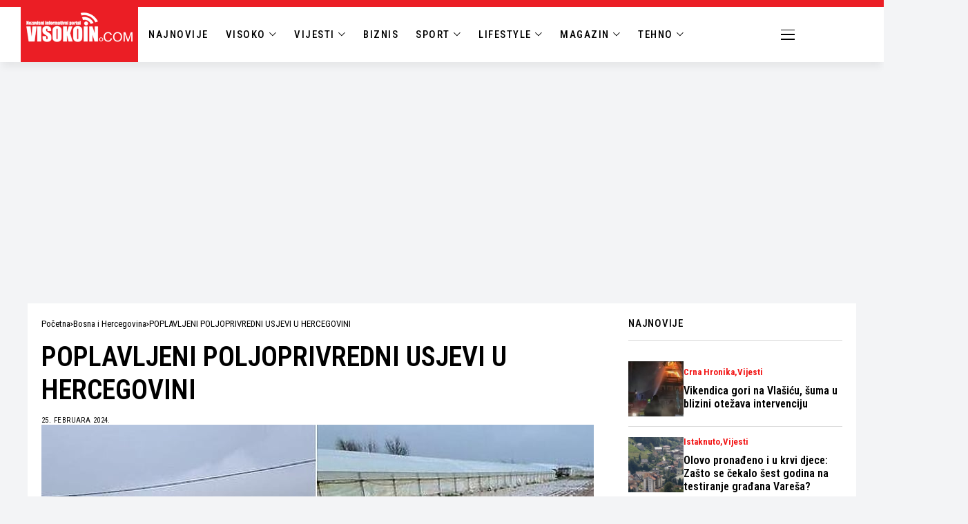

--- FILE ---
content_type: text/html; charset=UTF-8
request_url: https://visokoin.com/poplavljeni-poljoprivredni-usjevi-u-hercegovini/
body_size: 24121
content:
<!DOCTYPE html>
<!--[if IE 9 ]><html class="ie ie9" lang="bs-BA"><![endif]-->
   <html lang="bs-BA">
      <head>
         <meta charset="UTF-8">
         <meta http-equiv="X-UA-Compatible" content="IE=edge">
         <meta name="viewport" content="width=device-width, initial-scale=1">
         <link rel="preconnect" href="https://fonts.gstatic.com" crossorigin><link rel="preload" as="style" onload="this.onload=null;this.rel='stylesheet'" id="wesper_fonts_url_preload" href="https://fonts.googleapis.com/css?family=Roboto+Condensed%3A600%7CRoboto+Condensed%3A400%7CRoboto+Condensed%3A500%2C%2C500%2C700%2C400%2C&amp;display=swap" crossorigin><noscript><link rel="stylesheet" href="https://fonts.googleapis.com/css?family=Roboto+Condensed%3A600%7CRoboto+Condensed%3A400%7CRoboto+Condensed%3A500%2C%2C500%2C700%2C400%2C&amp;display=swap"></noscript><link rel="profile" href="https://gmpg.org/xfn/11">
                  <meta name='robots' content='index, follow, max-image-preview:large, max-snippet:-1, max-video-preview:-1' />

	<!-- This site is optimized with the Yoast SEO plugin v26.7 - https://yoast.com/wordpress/plugins/seo/ -->
	<title>POPLAVLJENI POLJOPRIVREDNI USJEVI U HERCEGOVINI - Visokoin.com</title>
	<meta name="description" content="Obilne kišne padavine koje su ovog vikenda pogodile Bosnu i Hercegovinu uzrokovale su poplave u južnim dijelovima zemlje. Trenutno je najteža situacija u" />
	<link rel="canonical" href="https://visokoin.com/poplavljeni-poljoprivredni-usjevi-u-hercegovini/" />
	<meta property="og:locale" content="bs_BA" />
	<meta property="og:type" content="article" />
	<meta property="og:title" content="POPLAVLJENI POLJOPRIVREDNI USJEVI U HERCEGOVINI - Visokoin.com" />
	<meta property="og:description" content="Obilne kišne padavine koje su ovog vikenda pogodile Bosnu i Hercegovinu uzrokovale su poplave u južnim dijelovima zemlje. Trenutno je najteža situacija u" />
	<meta property="og:url" content="https://visokoin.com/poplavljeni-poljoprivredni-usjevi-u-hercegovini/" />
	<meta property="og:site_name" content="Visokoin.com" />
	<meta property="article:publisher" content="https://www.facebook.com/visokoincom" />
	<meta property="article:published_time" content="2024-02-25T15:32:06+00:00" />
	<meta property="og:image" content="https://visokoin.com/wp-content/uploads/2024/02/b_240225067.jpg" />
	<meta property="og:image:width" content="800" />
	<meta property="og:image:height" content="533" />
	<meta property="og:image:type" content="image/jpeg" />
	<meta name="author" content="Visokoin.com" />
	<meta name="twitter:card" content="summary_large_image" />
	<script type="application/ld+json" class="yoast-schema-graph">{"@context":"https://schema.org","@graph":[{"@type":"Article","@id":"https://visokoin.com/poplavljeni-poljoprivredni-usjevi-u-hercegovini/#article","isPartOf":{"@id":"https://visokoin.com/poplavljeni-poljoprivredni-usjevi-u-hercegovini/"},"author":{"name":"Visokoin.com","@id":"https://visokoin.com/#/schema/person/250c213cbde3b6fc4110ca1ff93e3681"},"headline":"POPLAVLJENI POLJOPRIVREDNI USJEVI U HERCEGOVINI","datePublished":"2024-02-25T15:32:06+00:00","mainEntityOfPage":{"@id":"https://visokoin.com/poplavljeni-poljoprivredni-usjevi-u-hercegovini/"},"wordCount":179,"publisher":{"@id":"https://visokoin.com/#organization"},"image":{"@id":"https://visokoin.com/poplavljeni-poljoprivredni-usjevi-u-hercegovini/#primaryimage"},"thumbnailUrl":"https://visokoin.com/wp-content/uploads/2024/02/b_240225067.jpg","articleSection":["Bosna i Hercegovina","Istaknuto"],"inLanguage":"bs-BA"},{"@type":["WebPage","ItemPage"],"@id":"https://visokoin.com/poplavljeni-poljoprivredni-usjevi-u-hercegovini/","url":"https://visokoin.com/poplavljeni-poljoprivredni-usjevi-u-hercegovini/","name":"POPLAVLJENI POLJOPRIVREDNI USJEVI U HERCEGOVINI - Visokoin.com","isPartOf":{"@id":"https://visokoin.com/#website"},"primaryImageOfPage":{"@id":"https://visokoin.com/poplavljeni-poljoprivredni-usjevi-u-hercegovini/#primaryimage"},"image":{"@id":"https://visokoin.com/poplavljeni-poljoprivredni-usjevi-u-hercegovini/#primaryimage"},"thumbnailUrl":"https://visokoin.com/wp-content/uploads/2024/02/b_240225067.jpg","datePublished":"2024-02-25T15:32:06+00:00","description":"Obilne kišne padavine koje su ovog vikenda pogodile Bosnu i Hercegovinu uzrokovale su poplave u južnim dijelovima zemlje. Trenutno je najteža situacija u","breadcrumb":{"@id":"https://visokoin.com/poplavljeni-poljoprivredni-usjevi-u-hercegovini/#breadcrumb"},"inLanguage":"bs-BA","potentialAction":[{"@type":"ReadAction","target":["https://visokoin.com/poplavljeni-poljoprivredni-usjevi-u-hercegovini/"]}]},{"@type":"ImageObject","inLanguage":"bs-BA","@id":"https://visokoin.com/poplavljeni-poljoprivredni-usjevi-u-hercegovini/#primaryimage","url":"https://visokoin.com/wp-content/uploads/2024/02/b_240225067.jpg","contentUrl":"https://visokoin.com/wp-content/uploads/2024/02/b_240225067.jpg","width":800,"height":533},{"@type":"BreadcrumbList","@id":"https://visokoin.com/poplavljeni-poljoprivredni-usjevi-u-hercegovini/#breadcrumb","itemListElement":[{"@type":"ListItem","position":1,"name":"Početna","item":"https://visokoin.com/"},{"@type":"ListItem","position":2,"name":"POPLAVLJENI POLJOPRIVREDNI USJEVI U HERCEGOVINI"}]},{"@type":"WebSite","@id":"https://visokoin.com/#website","url":"https://visokoin.com/","name":"Visokoin.com","description":"Informativni portal","publisher":{"@id":"https://visokoin.com/#organization"},"alternateName":"Visokoin","potentialAction":[{"@type":"SearchAction","target":{"@type":"EntryPoint","urlTemplate":"https://visokoin.com/?s={search_term_string}"},"query-input":{"@type":"PropertyValueSpecification","valueRequired":true,"valueName":"search_term_string"}}],"inLanguage":"bs-BA"},{"@type":"Organization","@id":"https://visokoin.com/#organization","name":"Visokoin.com","url":"https://visokoin.com/","logo":{"@type":"ImageObject","inLanguage":"bs-BA","@id":"https://visokoin.com/#/schema/logo/image/","url":"https://visokoin.com/wp-content/uploads/2024/02/logo-1.png","contentUrl":"https://visokoin.com/wp-content/uploads/2024/02/logo-1.png","width":167,"height":50,"caption":"Visokoin.com"},"image":{"@id":"https://visokoin.com/#/schema/logo/image/"},"sameAs":["https://www.facebook.com/visokoincom","https://www.instagram.com/visokoin","https://www.youtube.com/user/visokoraja12"]},{"@type":"Person","@id":"https://visokoin.com/#/schema/person/250c213cbde3b6fc4110ca1ff93e3681","name":"Visokoin.com","image":{"@type":"ImageObject","inLanguage":"bs-BA","@id":"https://visokoin.com/#/schema/person/image/","url":"https://secure.gravatar.com/avatar/11885ca1787786eb0bacac3b57c1223df6a75a7c923e1ad1dda0f4616942f978?s=96&d=mm&r=g","contentUrl":"https://secure.gravatar.com/avatar/11885ca1787786eb0bacac3b57c1223df6a75a7c923e1ad1dda0f4616942f978?s=96&d=mm&r=g","caption":"Visokoin.com"},"sameAs":["https://www.visokoin.com"],"url":"https://visokoin.com/author/redakcija/"}]}</script>
	<!-- / Yoast SEO plugin. -->


<link rel='dns-prefetch' href='//fonts.googleapis.com' />
<style id='wp-img-auto-sizes-contain-inline-css'>
img:is([sizes=auto i],[sizes^="auto," i]){contain-intrinsic-size:3000px 1500px}
/*# sourceURL=wp-img-auto-sizes-contain-inline-css */
</style>
<link rel='stylesheet' id='wp-block-library-css' href='https://visokoin.com/wp-includes/css/dist/block-library/style.min.css?ver=6.9' media='all' />
<style id='wp-block-library-theme-inline-css'>
.wp-block-audio :where(figcaption){color:#555;font-size:13px;text-align:center}.is-dark-theme .wp-block-audio :where(figcaption){color:#ffffffa6}.wp-block-audio{margin:0 0 1em}.wp-block-code{border:1px solid #ccc;border-radius:4px;font-family:Menlo,Consolas,monaco,monospace;padding:.8em 1em}.wp-block-embed :where(figcaption){color:#555;font-size:13px;text-align:center}.is-dark-theme .wp-block-embed :where(figcaption){color:#ffffffa6}.wp-block-embed{margin:0 0 1em}.blocks-gallery-caption{color:#555;font-size:13px;text-align:center}.is-dark-theme .blocks-gallery-caption{color:#ffffffa6}:root :where(.wp-block-image figcaption){color:#555;font-size:13px;text-align:center}.is-dark-theme :root :where(.wp-block-image figcaption){color:#ffffffa6}.wp-block-image{margin:0 0 1em}.wp-block-pullquote{border-bottom:4px solid;border-top:4px solid;color:currentColor;margin-bottom:1.75em}.wp-block-pullquote :where(cite),.wp-block-pullquote :where(footer),.wp-block-pullquote__citation{color:currentColor;font-size:.8125em;font-style:normal;text-transform:uppercase}.wp-block-quote{border-left:.25em solid;margin:0 0 1.75em;padding-left:1em}.wp-block-quote cite,.wp-block-quote footer{color:currentColor;font-size:.8125em;font-style:normal;position:relative}.wp-block-quote:where(.has-text-align-right){border-left:none;border-right:.25em solid;padding-left:0;padding-right:1em}.wp-block-quote:where(.has-text-align-center){border:none;padding-left:0}.wp-block-quote.is-large,.wp-block-quote.is-style-large,.wp-block-quote:where(.is-style-plain){border:none}.wp-block-search .wp-block-search__label{font-weight:700}.wp-block-search__button{border:1px solid #ccc;padding:.375em .625em}:where(.wp-block-group.has-background){padding:1.25em 2.375em}.wp-block-separator.has-css-opacity{opacity:.4}.wp-block-separator{border:none;border-bottom:2px solid;margin-left:auto;margin-right:auto}.wp-block-separator.has-alpha-channel-opacity{opacity:1}.wp-block-separator:not(.is-style-wide):not(.is-style-dots){width:100px}.wp-block-separator.has-background:not(.is-style-dots){border-bottom:none;height:1px}.wp-block-separator.has-background:not(.is-style-wide):not(.is-style-dots){height:2px}.wp-block-table{margin:0 0 1em}.wp-block-table td,.wp-block-table th{word-break:normal}.wp-block-table :where(figcaption){color:#555;font-size:13px;text-align:center}.is-dark-theme .wp-block-table :where(figcaption){color:#ffffffa6}.wp-block-video :where(figcaption){color:#555;font-size:13px;text-align:center}.is-dark-theme .wp-block-video :where(figcaption){color:#ffffffa6}.wp-block-video{margin:0 0 1em}:root :where(.wp-block-template-part.has-background){margin-bottom:0;margin-top:0;padding:1.25em 2.375em}
/*# sourceURL=/wp-includes/css/dist/block-library/theme.min.css */
</style>
<style id='classic-theme-styles-inline-css'>
/*! This file is auto-generated */
.wp-block-button__link{color:#fff;background-color:#32373c;border-radius:9999px;box-shadow:none;text-decoration:none;padding:calc(.667em + 2px) calc(1.333em + 2px);font-size:1.125em}.wp-block-file__button{background:#32373c;color:#fff;text-decoration:none}
/*# sourceURL=/wp-includes/css/classic-themes.min.css */
</style>
<style id='global-styles-inline-css'>
:root{--wp--preset--aspect-ratio--square: 1;--wp--preset--aspect-ratio--4-3: 4/3;--wp--preset--aspect-ratio--3-4: 3/4;--wp--preset--aspect-ratio--3-2: 3/2;--wp--preset--aspect-ratio--2-3: 2/3;--wp--preset--aspect-ratio--16-9: 16/9;--wp--preset--aspect-ratio--9-16: 9/16;--wp--preset--color--black: #000000;--wp--preset--color--cyan-bluish-gray: #abb8c3;--wp--preset--color--white: #ffffff;--wp--preset--color--pale-pink: #f78da7;--wp--preset--color--vivid-red: #cf2e2e;--wp--preset--color--luminous-vivid-orange: #ff6900;--wp--preset--color--luminous-vivid-amber: #fcb900;--wp--preset--color--light-green-cyan: #7bdcb5;--wp--preset--color--vivid-green-cyan: #00d084;--wp--preset--color--pale-cyan-blue: #8ed1fc;--wp--preset--color--vivid-cyan-blue: #0693e3;--wp--preset--color--vivid-purple: #9b51e0;--wp--preset--gradient--vivid-cyan-blue-to-vivid-purple: linear-gradient(135deg,rgb(6,147,227) 0%,rgb(155,81,224) 100%);--wp--preset--gradient--light-green-cyan-to-vivid-green-cyan: linear-gradient(135deg,rgb(122,220,180) 0%,rgb(0,208,130) 100%);--wp--preset--gradient--luminous-vivid-amber-to-luminous-vivid-orange: linear-gradient(135deg,rgb(252,185,0) 0%,rgb(255,105,0) 100%);--wp--preset--gradient--luminous-vivid-orange-to-vivid-red: linear-gradient(135deg,rgb(255,105,0) 0%,rgb(207,46,46) 100%);--wp--preset--gradient--very-light-gray-to-cyan-bluish-gray: linear-gradient(135deg,rgb(238,238,238) 0%,rgb(169,184,195) 100%);--wp--preset--gradient--cool-to-warm-spectrum: linear-gradient(135deg,rgb(74,234,220) 0%,rgb(151,120,209) 20%,rgb(207,42,186) 40%,rgb(238,44,130) 60%,rgb(251,105,98) 80%,rgb(254,248,76) 100%);--wp--preset--gradient--blush-light-purple: linear-gradient(135deg,rgb(255,206,236) 0%,rgb(152,150,240) 100%);--wp--preset--gradient--blush-bordeaux: linear-gradient(135deg,rgb(254,205,165) 0%,rgb(254,45,45) 50%,rgb(107,0,62) 100%);--wp--preset--gradient--luminous-dusk: linear-gradient(135deg,rgb(255,203,112) 0%,rgb(199,81,192) 50%,rgb(65,88,208) 100%);--wp--preset--gradient--pale-ocean: linear-gradient(135deg,rgb(255,245,203) 0%,rgb(182,227,212) 50%,rgb(51,167,181) 100%);--wp--preset--gradient--electric-grass: linear-gradient(135deg,rgb(202,248,128) 0%,rgb(113,206,126) 100%);--wp--preset--gradient--midnight: linear-gradient(135deg,rgb(2,3,129) 0%,rgb(40,116,252) 100%);--wp--preset--font-size--small: 13px;--wp--preset--font-size--medium: 20px;--wp--preset--font-size--large: 36px;--wp--preset--font-size--x-large: 42px;--wp--preset--spacing--20: 0.44rem;--wp--preset--spacing--30: 0.67rem;--wp--preset--spacing--40: 1rem;--wp--preset--spacing--50: 1.5rem;--wp--preset--spacing--60: 2.25rem;--wp--preset--spacing--70: 3.38rem;--wp--preset--spacing--80: 5.06rem;--wp--preset--shadow--natural: 6px 6px 9px rgba(0, 0, 0, 0.2);--wp--preset--shadow--deep: 12px 12px 50px rgba(0, 0, 0, 0.4);--wp--preset--shadow--sharp: 6px 6px 0px rgba(0, 0, 0, 0.2);--wp--preset--shadow--outlined: 6px 6px 0px -3px rgb(255, 255, 255), 6px 6px rgb(0, 0, 0);--wp--preset--shadow--crisp: 6px 6px 0px rgb(0, 0, 0);}:where(.is-layout-flex){gap: 0.5em;}:where(.is-layout-grid){gap: 0.5em;}body .is-layout-flex{display: flex;}.is-layout-flex{flex-wrap: wrap;align-items: center;}.is-layout-flex > :is(*, div){margin: 0;}body .is-layout-grid{display: grid;}.is-layout-grid > :is(*, div){margin: 0;}:where(.wp-block-columns.is-layout-flex){gap: 2em;}:where(.wp-block-columns.is-layout-grid){gap: 2em;}:where(.wp-block-post-template.is-layout-flex){gap: 1.25em;}:where(.wp-block-post-template.is-layout-grid){gap: 1.25em;}.has-black-color{color: var(--wp--preset--color--black) !important;}.has-cyan-bluish-gray-color{color: var(--wp--preset--color--cyan-bluish-gray) !important;}.has-white-color{color: var(--wp--preset--color--white) !important;}.has-pale-pink-color{color: var(--wp--preset--color--pale-pink) !important;}.has-vivid-red-color{color: var(--wp--preset--color--vivid-red) !important;}.has-luminous-vivid-orange-color{color: var(--wp--preset--color--luminous-vivid-orange) !important;}.has-luminous-vivid-amber-color{color: var(--wp--preset--color--luminous-vivid-amber) !important;}.has-light-green-cyan-color{color: var(--wp--preset--color--light-green-cyan) !important;}.has-vivid-green-cyan-color{color: var(--wp--preset--color--vivid-green-cyan) !important;}.has-pale-cyan-blue-color{color: var(--wp--preset--color--pale-cyan-blue) !important;}.has-vivid-cyan-blue-color{color: var(--wp--preset--color--vivid-cyan-blue) !important;}.has-vivid-purple-color{color: var(--wp--preset--color--vivid-purple) !important;}.has-black-background-color{background-color: var(--wp--preset--color--black) !important;}.has-cyan-bluish-gray-background-color{background-color: var(--wp--preset--color--cyan-bluish-gray) !important;}.has-white-background-color{background-color: var(--wp--preset--color--white) !important;}.has-pale-pink-background-color{background-color: var(--wp--preset--color--pale-pink) !important;}.has-vivid-red-background-color{background-color: var(--wp--preset--color--vivid-red) !important;}.has-luminous-vivid-orange-background-color{background-color: var(--wp--preset--color--luminous-vivid-orange) !important;}.has-luminous-vivid-amber-background-color{background-color: var(--wp--preset--color--luminous-vivid-amber) !important;}.has-light-green-cyan-background-color{background-color: var(--wp--preset--color--light-green-cyan) !important;}.has-vivid-green-cyan-background-color{background-color: var(--wp--preset--color--vivid-green-cyan) !important;}.has-pale-cyan-blue-background-color{background-color: var(--wp--preset--color--pale-cyan-blue) !important;}.has-vivid-cyan-blue-background-color{background-color: var(--wp--preset--color--vivid-cyan-blue) !important;}.has-vivid-purple-background-color{background-color: var(--wp--preset--color--vivid-purple) !important;}.has-black-border-color{border-color: var(--wp--preset--color--black) !important;}.has-cyan-bluish-gray-border-color{border-color: var(--wp--preset--color--cyan-bluish-gray) !important;}.has-white-border-color{border-color: var(--wp--preset--color--white) !important;}.has-pale-pink-border-color{border-color: var(--wp--preset--color--pale-pink) !important;}.has-vivid-red-border-color{border-color: var(--wp--preset--color--vivid-red) !important;}.has-luminous-vivid-orange-border-color{border-color: var(--wp--preset--color--luminous-vivid-orange) !important;}.has-luminous-vivid-amber-border-color{border-color: var(--wp--preset--color--luminous-vivid-amber) !important;}.has-light-green-cyan-border-color{border-color: var(--wp--preset--color--light-green-cyan) !important;}.has-vivid-green-cyan-border-color{border-color: var(--wp--preset--color--vivid-green-cyan) !important;}.has-pale-cyan-blue-border-color{border-color: var(--wp--preset--color--pale-cyan-blue) !important;}.has-vivid-cyan-blue-border-color{border-color: var(--wp--preset--color--vivid-cyan-blue) !important;}.has-vivid-purple-border-color{border-color: var(--wp--preset--color--vivid-purple) !important;}.has-vivid-cyan-blue-to-vivid-purple-gradient-background{background: var(--wp--preset--gradient--vivid-cyan-blue-to-vivid-purple) !important;}.has-light-green-cyan-to-vivid-green-cyan-gradient-background{background: var(--wp--preset--gradient--light-green-cyan-to-vivid-green-cyan) !important;}.has-luminous-vivid-amber-to-luminous-vivid-orange-gradient-background{background: var(--wp--preset--gradient--luminous-vivid-amber-to-luminous-vivid-orange) !important;}.has-luminous-vivid-orange-to-vivid-red-gradient-background{background: var(--wp--preset--gradient--luminous-vivid-orange-to-vivid-red) !important;}.has-very-light-gray-to-cyan-bluish-gray-gradient-background{background: var(--wp--preset--gradient--very-light-gray-to-cyan-bluish-gray) !important;}.has-cool-to-warm-spectrum-gradient-background{background: var(--wp--preset--gradient--cool-to-warm-spectrum) !important;}.has-blush-light-purple-gradient-background{background: var(--wp--preset--gradient--blush-light-purple) !important;}.has-blush-bordeaux-gradient-background{background: var(--wp--preset--gradient--blush-bordeaux) !important;}.has-luminous-dusk-gradient-background{background: var(--wp--preset--gradient--luminous-dusk) !important;}.has-pale-ocean-gradient-background{background: var(--wp--preset--gradient--pale-ocean) !important;}.has-electric-grass-gradient-background{background: var(--wp--preset--gradient--electric-grass) !important;}.has-midnight-gradient-background{background: var(--wp--preset--gradient--midnight) !important;}.has-small-font-size{font-size: var(--wp--preset--font-size--small) !important;}.has-medium-font-size{font-size: var(--wp--preset--font-size--medium) !important;}.has-large-font-size{font-size: var(--wp--preset--font-size--large) !important;}.has-x-large-font-size{font-size: var(--wp--preset--font-size--x-large) !important;}
:where(.wp-block-post-template.is-layout-flex){gap: 1.25em;}:where(.wp-block-post-template.is-layout-grid){gap: 1.25em;}
:where(.wp-block-term-template.is-layout-flex){gap: 1.25em;}:where(.wp-block-term-template.is-layout-grid){gap: 1.25em;}
:where(.wp-block-columns.is-layout-flex){gap: 2em;}:where(.wp-block-columns.is-layout-grid){gap: 2em;}
:root :where(.wp-block-pullquote){font-size: 1.5em;line-height: 1.6;}
/*# sourceURL=global-styles-inline-css */
</style>

<link rel='stylesheet' id='wesper_layout-css' href='https://visokoin.com/wp-content/themes/wesper/css/layout.css?ver=1.1.7' media='all' />
<link rel='stylesheet' id='wesper_style-css' href='https://visokoin.com/wp-content/themes/wesper/style.css?ver=1.1.7' media='all' />
<style id='wesper_style-inline-css'>
body.options_dark_skin{ --jl-logo-txt-color: #fff; --jl-logo-txt-side-color: #fff; --jl-logo-txt-foot-color: #fff; --jl-theme-head-color: #fff; --jl-single-head-color: #fff; --jl-single-h1-color: #fff; --jl-single-h2-color: #fff; --jl-single-h3-color: #fff; --jl-single-h4-color: #fff; --jl-single-h5-color: #fff; --jl-single-h6-color: #fff; --jl-main-color: #f21717; --jl-bg-color: #111; --jl-txt-color: #FFF; --jl-btn-bg: #454545; --jl-comment-btn-link: #454545; --jl-comment-btn-linkc: #FFF; --jl-menu-bg: #111; --jl-menu-line-color: #ffffff26; --jl-menu-color: #ffffff; --jl-sub-bg-color: #222; --jl-sub-menu-color: #FFF; --jl-sub-line-color: #464646; --jl-topbar-bg: #000; --jl-topbar-color: #FFF; --jl-logo-bg: #111; --jl-logo-color: #FFF; --jl-single-color: #FFF; --jl-single-link-color: #f21717; --jl-single-link-hcolor: #f21717; --jl-except-color: #ddd; --jl-meta-color: #ddd; --jl-post-line-color: #49494b; --jl-author-bg: #454545; --jl-foot-bg: #000; --jl-foot-color: #a8a8aa; --jl-foot-link: #ffffff; --jl-foot-hlink: #f21717; --jl-foot-head: #FFF; --jl-foot-line: #49494b; } body{ --jl-logo-size: 33px; --jl-logo-size-mob: 30px; --jl-logo-txt-color: #000; --jl-logo-txt-side-color: #000; --jl-logo-txt-foot-color: #fff; --jl-theme-head-color: #000; --jl-single-head-color: #000; --jl-single-h1-color: #000; --jl-single-h2-color: #000; --jl-single-h3-color: #000; --jl-single-h4-color: #000; --jl-single-h5-color: #000; --jl-single-h6-color: #000; --jl-main-width: 1200px; --jl-main-color: #f21717; --jl-bg-color: #f3f4f6; --jl-txt-color: #000; --jl-txt-light: #FFF; --jl-btn-bg: #000; --jl-comment-btn-link: #F1F1F1; --jl-comment-btn-linkc: #000; --jl-desc-light: #ddd; --jl-meta-light: #bbb; --jl-button-radius: 0px; --jl-load-more-radius: 0px; --jl-load-more-width: 200px; --jl-load-more-height: 38px; --jl-menu-bg: #ffffff; --jl-menu-line-color: #000000; --jl-menu-color: #000000; --jl-sub-bg-color: #ffffff; --jl-sub-menu-color: #000; --jl-sub-line-color: #ebebe3; --jl-topbar-bg: #000; --jl-topbar-color: #FFF; --jl-topbar-height: 35px; --jl-topbar-size: 13px; --jl-logo-bg: #FFF; --jl-logo-color: #000; --jl-single-title-size: 40px; --jl-single-color: #000000; --jl-single-link-color: #f21717; --jl-single-link-hcolor: #f21717; --jl-except-color: #666; --jl-meta-color: #0a0a0a; --jl-post-line-color: #dbdbdb; --jl-author-bg: #f8f7f5; --jl-post-related-size: 20px; --jl-foot-bg: #000000; --jl-foot-color: #a8a8aa; --jl-foot-link: #ffffff; --jl-foot-hlink: #f21717; --jl-foot-head: #FFF; --jl-foot-line: #49494b; --jl-foot-menu-col: 2; --jl-foot-title-size: 16px; --jl-foot-font-size: 15px; --jl-foot-copyright: 13px; --jl-foot-menu-size: 13px; --jl-body-font: Roboto Condensed; --jl-body-font-size: 16px; --jl-body-font-weight: 400; --jl-body-spacing: 0em; --jl-body-line-height: 1.5; --jl-logo-width: 300px; --jl-m-logo-width: 190px; --jl-s-logo-width: 200px; --jl-fot-logo-width: 150px; --jl-title-font: Roboto Condensed; --jl-title-font-weight: 600; --jl-title-transform: none; --jl-title-space: 0em; --jl-title-line-height: 1.2; --jl-sub-title-size: 22px; --jl-content-font-size: 18px; --jl-content-spacing: 0em; --jl-content-line-height: 1.5; --jl-sec-topbar-height: 35px; --jl-sec-menu-height: 55px; --jl-sec-logo-height: 120px; --jl-menu-font: Roboto Condensed; --jl-menu-font-size: 16px; --jl-menu-font-weight: 500; --jl-menu-transform: uppercase; --jl-menu-space: 0.1em; --jl-spacing-menu: 30px; --jl-submenu-font-size: 14px; --jl-submenu-font-weight: 500; --jl-submenu-transform: capitalize; --jl-submenu-space: 0em; --jl-cat-font-size: 13px; --jl-cat-font-weight: 700; --jl-cat-font-space: 0em; --jl-cat-transform: capitalize; --jl-meta-font-size: 11px; --jl-meta-font-weight: 400; --jl-meta-a-font-weight: 600; --jl-meta-font-space: .04em; --jl-meta-transform: uppercase; --jl-button-font-size: 12px; --jl-button-font-weight: 700; --jl-button-transform: uppercase; --jl-button-space: 0.1em; --jl-loadmore-font-size: 11px; --jl-loadmore-font-weight: 700; --jl-loadmore-transform: uppercase; --jl-loadmore-space: 0.1em; --jl-border-rounded: 0px; --jl-top-rounded: 60px; --jl-cookie-des-size: 13px; --jl-cookie-btn-size: 12px; --jl-cookie-btn-space: 0em; --jl-cookie-btn-transform: capitalize; --jl-widget-fsize: 15px; --jl-widget-space: .05em; --jl-widget-transform: uppercase; } body.options_dark_skin #jl_sb_nav{ --jl-bg-color: #111; --sect-t-color: #fff; --jl-txt-color: #fff; --jl-meta-color: #ddd; --jl-post-line-color: #49494b; --jl-theme-head-color: var(--sect-t-color); } #jl_sb_nav{ --jl-bg-color: #fff; --sect-t-color: #000; --jl-txt-color: #000; --jl-meta-color: #0a0a0a; --jl-post-line-color: #e9ecef; --jl-theme-head-color: var(--sect-t-color); } .jl_sh_ctericons.jlshcolor li{ display: flex; align-items: center; } .jl_sh_ctericons.jlshcolor .jl_sh_i{ display: flex; } .jl_encanw #jl_sb_nav .logo_small_wrapper a img.jl_logo_n{ opacity: 0; } .jl_encanw #jl_sb_nav .logo_small_wrapper a img.jl_logo_w{ opacity: 1; } .wp-block-image figcaption, .wp-caption-text{font-size: 13px; color: var(--jl-single-color); padding: 13px 0px 0px 0px; text-align: center; font-style: normal; margin-top: 0px;} .elementor-widget-container .elementor-drop-cap{font-size: 70px !important; font-weight: 600; margin-top: 0px;} .jl_ads_wrap_sec.jl_head_adsab{align-items:center;}.jl_ads_wrap_sec.jl_head_adsbl{margin-top: 40px; align-items:center;}.jl_ads_wrap_sec.jl_con_adsab{align-items:center;}.jl_ads_wrap_sec.jl_con_adsbl{align-items:center;}.jl_ads_wrap_sec.jl_auth_adsab{margin-top: 40px; align-items:center;}.jl_ads_wrap_sec.jl_auth_adsbl{align-items:center;}.jl_ads_wrap_sec.jl_rel_adsab{align-items:center;}.jl_ads_wrap_sec.jl_rel_adsbl{align-items:center;}.jl_ads_wrap_sec.jl_foot_adsab{margin-bottom: 40px; align-items:center;}.jl_ads_wrap_sec.jl_foot_adsbl{padding: 40px 0px; align-items:center;}.jl_fe_text.jl_acen{max-width: 100%; margin: 0px; padding: 0px; text-align: left;} .jlachful{margin-top: 20px;} .post_subtitle_text, .post_subtitle_text p:last-child{ font-size: var(--jl-sub-title-size, 22px); line-height: var(--jl-body-line-height); } .jlac_smseah.active_search_box{ overflow: unset; } .jlac_smseah.active_search_box .search_header_wrapper .jli-search{ transform: scale(.9); } .jlac_smseah.active_search_box .search_header_wrapper .jli-search:before{ font-family: "jl_font" !important; content: "\e906" !important; } .jl_shwp{ display: flex; height: 100%; } .search_header_wrapper.search_form_menu_personal_click{ position: relative; } .jl_ajse{ position: absolute !important; background: var(--jl-sub-bg-color); width: 350px; top: 100% !important; right: 0px; left: auto; padding: 10px 20px; height: unset; box-shadow: 0px 5px 10px #0000001A; } .jl_ajse .searchform_theme{ padding: 0px; float: none !important; position: unset; transform: unset; display: flex; align-items: center; justify-content: space-between; } .jl_ajse .jl_search_head{ display: flex; flex-direction: column; } .jl_ajse.search_form_menu_personal .searchform_theme .search_btn{ float: none; border: 0px !important; height: 30px; font-size: 14px; color: var(--jl-sub-menu-color) !important; } .jl_ajse .jl_shnone{ font-size: 14px; margin: 0px; } .jl_ajse.search_form_menu_personal .searchform_theme .search_btn::-webkit-input-placeholder{ color: var(--jl-sub-menu-color) !important; } .jl_ajse.search_form_menu_personal .searchform_theme .search_btn::-moz-placeholder{ color: var(--jl-sub-menu-color) !important; } .jl_ajse.search_form_menu_personal .searchform_theme .search_btn:-ms-input-placeholder{ color: var(--jl-sub-menu-color) !important; } .jl_ajse.search_form_menu_personal .searchform_theme .search_btn:-moz-placeholder{ color: var(--jl-sub-menu-color) !important; } .jl_ajse .searchform_theme .button{ height: 30px; position: unset; padding: 0px !important; width: 30px; background: var(--jl-main-color) !important; border-radius: 100px; } .jlc-hmain-w.jl_base_menu .jl_ajse .searchform_theme .button i.jli-search, .jlc-stick-main-w .jl_ajse .searchform_theme .button i.jli-search{ color: #fff !important; font-size: 12px; } .jl_ajse .jl_search_wrap_li{ --jl-img-space: 10px; --jl-img-w: 100px; --jl-img-h: 80px; --jl-h-align: left; --jl-t-size: 14px; --jl-txt-color: var(--jl-sub-menu-color) !important; --jl-meta-color: var(--jl-sub-menu-color) !important; --jlrow-gap: 15px; --jl-post-line-color: transparent; } .jl_ajse .jl_search_wrap_li .jl-donut-front{ top: 0px; right: 0px; } .jl_ajse .jl_search_wrap_li .jl_grid_wrap_f{ width: 100%; display: grid; overflow: hidden; grid-template-columns: repeat(1,minmax(0,1fr)); grid-row-gap: var(--jlrow-gap); border-top: 1px solid var(--jl-sub-line-color); padding-top: 20px; margin-top: 10px; margin-bottom: 15px; } .jl_ajse .jl_post_meta{ opacity: .5; font-size: 10px; } .jl_ajse .jl_post_meta .jl_author_img_w, .jl_ajse .jl_post_meta .post-date:before{ display: none; } .jl_item_bread i{font-size: inherit;} .logo_link, .logo_link:hover{ font-family: var(--jl-title-font); font-weight: var(--jl-title-font-weight); text-transform: var(--jl-title-transform); letter-spacing: var(--jl-title-space); line-height: var(--jl-title-line-height); font-size: var(--jl-logo-size); color: var(--jl-logo-txt-color); } @media only screen and (max-width: 767px) { .logo_link, .logo_link:hover{ font-size: var(--jl-logo-size-mob); } } .logo_link > h1, .logo_link > span{ font-size: inherit; color: var(--jl-logo-txt-color); } .jl_mobile_nav_inner .logo_link, .jl_mobile_nav_inner .logo_link:hover{ color: var(--jl-logo-txt-side-color); } .jl_ft_cw .logo_link, .jl_ft_cw .logo_link:hover{ color: var(--jl-logo-txt-foot-color); } body, p{ letter-spacing: var(--jl-body-spacing); } .jl_content, .jl_content p{ font-size: var(--jl-content-font-size); line-height: var(--jl-content-line-height); letter-spacing: var(--jl-content-spacing); } .post_subtitle_text, .post_subtitle_text p:last-child{ font-family: unset; font-style: unset; } * { text-rendering: unset; -webkit-font-smoothing: unset; -moz-osx-font-smoothing: unset; } .jl_pl_fs{ display: none;}     .navigation_wrapper .jl_main_menu > .mega-category-menu.menu-item > .jl-cus-mega-menu.sub-menu{ background: transparent; box-shadow: unset; }     .navigation_wrapper .jl_main_menu > .mega-category-menu.menu-item > .jl-cus-mega-menu.sub-menu .jl_mega_inner{ max-width: calc(var(--jl-main-width) - 40px); padding: 0px 30px; box-shadow: 0px 32px 64px -16px rgb(0 0 0 / 16%); background: var(--jl-sub-bg-color); }     .jl_nav_stick.menu-invisible.menu-detached .jl_r_menu{ -moz-transform: translateY(0%); -ms-transform: translateY(0%); -webkit-transform: translateY(0%); transform: translateY(0%); }     .jl_sticky_fixed .jl-sb-w .jl-sb-in, .jl_sticky_fixed .jl-sticky > *, .menu-detached .jl_sidebar_w, .jl_sticky_fixed .post_sw .post_s{ top: calc(var(--jl-sec-menu-height) + 50px) !important; } .jlc-container{max-width: 1200px;} .jl_sli_in .jl_sli_fb{order: 1;} .jl_sli_in .jl_sli_tw{order: 2;} .jl_sli_in .jl_sli_pi{order: 3;} .jl_sli_in .jl_sli_din{order: 4;} .jl_sli_in .jl_sli_wapp{order: 5;} .jl_sli_in .jl_sli_tele{order: 6;} .jl_sli_in .jl_sli_tumblr{order: 7;} .jl_sli_in .jl_sli_line{order: 7;} .jl_sli_in .jl_sli_mil{order: 7;}  .post_sw .jl_sli_in .jl_sli_tele{display: none !important;}  .post_sw .jl_sli_in .jl_sli_tumblr{display: none !important;} .post_sw .jl_sli_in .jl_sli_line{display: none !important;}  .post_sw .jl_sli_in .jl_sli_mil{display: none !important;}  .jl_sfoot .jl_sli_in .jl_sli_tumblr{display: none !important;} .jl_sfoot .jl_sli_in .jl_sli_line{display: none !important;} .logo_small_wrapper_table .logo_small_wrapper a .jl_logo_w { position: absolute;top: 0px;left: 0px;opacity: 0; } .logo_small_wrapper_table .logo_small_wrapper .logo_link img{ max-width: var(--jl-logo-width); } .jl_sleft_side .jl_smmain_side{ order: 1; padding-left: 20px; padding-right: 30px; } .jl_sleft_side .jl_smmain_con{ order: 2; } .jl_rd_wrap{ top: 0; } .jl_rd_read{ height: 4px; background-color: #f21717; background-image: linear-gradient(to right, #f21717 0%, #f21717 100%); } .jl_view_none{display: none;} .jl_sifea_img, .jl_smmain_w .swiper-slide-inner{ border-radius: var(--jl-border-rounded); overflow: hidden; } .jl_shead_mix12 .jl_ov_layout, .jl_shead_mix10 .jl_ov_layout, .jl_shead_mix9 .jl_ov_layout{ border-radius: 0px; }   .jl_fot_gwp{ display: flex; width: 100%; justify-content: space-between; align-items: center; margin-top: 25px; } .jl_fot_gwp .jl_post_meta{ margin-top: 0px !important; } .jl_ma_layout .jl-ma-opt:nth-child(2) .jl_fot_gwp .jl_post_meta{ margin-top: 13px !important; } @media only screen and (min-width: 769px) { .jl_ma_layout .jl-ma-opt:nth-child(2) .jl_fot_gwp .jl_post_meta{ margin-top: 0px !important; } } .jl_fot_gwp .jl_fot_sh{ display: flex; } .jl_fot_gwp .jl_fot_sh > span{ display: flex; align-items: center; font-size: 14px; color: #B5B5B5; } .jl_fot_gwp .jl_fot_sh .jl_book_mark.jl_saved_p{ color: var(--jl-main-color); } .jl_fot_gwp .jl_fot_sh .jl_book_mark.jl_saved_p .jli-icon_save:before{ content: "\e901"; } .jl_fot_gwp .jl_fot_sh .jl_fot_share_i{ margin-left: 13px; } .jls_tooltip { position: relative; display: inline-block; cursor: pointer; } .jls_tooltip .jls_tooltip_w{ width: 100px; visibility: hidden; position: absolute; z-index: 1; opacity: 0; } .jls_tooltip:hover .jls_tooltip_w{ visibility: visible; opacity: 1; } .jls_tooltip .jls_tooltiptext { position: relative; color: #000; background-color: #fff; filter: drop-shadow(0 0px 2px rgba(0, 0, 0, 0.2)); display: flex; text-align: center; padding: 0px; border-radius: 4px; justify-content: center; font-size: 13px; } .jls_tooltip-top { padding-bottom: 10px; bottom: 100%; left: 50%; margin-left: -50px; } .jls_tooltiptext .jls_tooltip_in{ position: relative; z-index: 2; background: #fff; padding: 5px 0px; font-weight: 400; border-radius: 6px; } .jl_share_l_bg .jls_tooltiptext .post_s .jl_sli_w ul{ grid-gap: 5px !important; } .jls_tooltip-top .jls_tooltiptext::after { content: ""; position: absolute; bottom: -3px; left: 50%; width: 10px; height: 10px; margin-left: -5px; background-color: #fff; filter: drop-shadow(0 0px 2px rgba(0, 0, 0, 0.1)); z-index: 1; transform: rotate(45deg); } .jl_fot_share_i .jls_tooltip_w{ width: 45px; margin-left: -22px; } .jl_fot_share_i .jls_tooltip_in{ padding: 10px 0px; } .jl_fot_share_i .jls_tooltip_in .post_sw{ display: inline-flex; align-items: center; justify-content: center; } .jl_fot_share_i.jl_share_l_bg.jls_tooltip{ z-index: 10; display: none; } .jls_tooltiptext li a{ width: 25px !important; height: 25px !important; font-size: 12px !important; display: flex !important; align-items: center !important; justify-content: center !important; color: #fff !important     border-radius: 100px !important; } .jl_share_l_bg .jls_tooltiptext .post_s .jl_sli_w ul li a{ border-radius: 100px !important; color: #fff !important } .jls_tooltiptext .single_post_share_icon_post li a i{ margin: 0px; } .jl_fot_gwp .jl_fot_sh .jl_fot_save > i, .jl_fot_gwp .jl_fot_sh .jl_fot_share_i > i{ transition: opacity 0.2s ease 0s; } .jl_fot_gwp .jl_fot_sh .jl_fot_save:hover > i, .jl_fot_gwp .jl_fot_sh .jl_fot_share_i:hover > i{ color: var(--jl-main-color); }   .jl_info_auth .author-avatar{display: none;} .jl_home_bw .image-post-thumb{ margin-bottom: 30px; } .cat-item-762 span{background: #64a51d}.jl_cat_cid_762 .jl_cm_count{background: #64a51d !important;}.jl_cat_opt4 .jl_cat_opt_w.jl_cat_cid_762{background: #64a51d !important;}.jl_cat_txt.jl_cat762:before{background: #64a51d;}.jl_cat_lbl.jl_cat762{background: #64a51d;}.cat-item-761 span{background: #ff2905}.jl_cat_cid_761 .jl_cm_count{background: #ff2905 !important;}.jl_cat_opt4 .jl_cat_opt_w.jl_cat_cid_761{background: #ff2905 !important;}.jl_cat_txt.jl_cat761:before{background: #ff2905;}.jl_cat_lbl.jl_cat761{background: #ff2905;}.cat-item-2612 span{background: #d3bb00}.jl_cat_cid_2612 .jl_cm_count{background: #d3bb00 !important;}.jl_cat_opt4 .jl_cat_opt_w.jl_cat_cid_2612{background: #d3bb00 !important;}.jl_cat_txt.jl_cat2612:before{background: #d3bb00;}.jl_cat_lbl.jl_cat2612{background: #d3bb00;}.cat-item-1000 span{background: #006ff6}.jl_cat_cid_1000 .jl_cm_count{background: #006ff6 !important;}.jl_cat_opt4 .jl_cat_opt_w.jl_cat_cid_1000{background: #006ff6 !important;}.jl_cat_txt.jl_cat1000:before{background: #006ff6;}.jl_cat_lbl.jl_cat1000{background: #006ff6;}.cat-item-1092 span{background: #1da5ba}.jl_cat_cid_1092 .jl_cm_count{background: #1da5ba !important;}.jl_cat_opt4 .jl_cat_opt_w.jl_cat_cid_1092{background: #1da5ba !important;}.jl_cat_txt.jl_cat1092:before{background: #1da5ba;}.jl_cat_lbl.jl_cat1092{background: #1da5ba;}.cat-item-1459 span{background: #8224e3}.jl_cat_cid_1459 .jl_cm_count{background: #8224e3 !important;}.jl_cat_opt4 .jl_cat_opt_w.jl_cat_cid_1459{background: #8224e3 !important;}.jl_cat_txt.jl_cat1459:before{background: #8224e3;}.jl_cat_lbl.jl_cat1459{background: #8224e3;}.cat-item-10 span{background: #1e73be}.jl_cat_cid_10 .jl_cm_count{background: #1e73be !important;}.jl_cat_opt4 .jl_cat_opt_w.jl_cat_cid_10{background: #1e73be !important;}.jl_cat_txt.jl_cat10:before{background: #1e73be;}.jl_cat_lbl.jl_cat10{background: #1e73be;}.cat-item-1 span{background: #0a00d1}.jl_cat_cid_1 .jl_cm_count{background: #0a00d1 !important;}.jl_cat_opt4 .jl_cat_opt_w.jl_cat_cid_1{background: #0a00d1 !important;}.jl_cat_txt.jl_cat1:before{background: #0a00d1;}.jl_cat_lbl.jl_cat1{background: #0a00d1;}h1, h2, h3, h4, h5, h6, h1 a, h2 a, h3 a, h4 a, h5 a, h6 a{ color: var(--jl-theme-head-color); } .jl_shead_tpl1 .jl_head_title, .jl_single_tpl6 .jl_shead_tpl1 .jl_head_title, .jl_shead_mix13 .jl_head_title{ color: var(--jl-single-head-color); } .jl_content h1, .content_single_page h1, .jl_content h1 a, .content_single_page h1 a, .jl_content h1 a:hover, .content_single_page h1 a:hover{color: var(--jl-single-h1-color) !important;} .jl_content h2, .content_single_page h2, .jl_content h2 a, .content_single_page h2 a, .jl_content h2 a:hover, .content_single_page h2 a:hover{color: var(--jl-single-h2-color) !important;} .jl_content h3, .content_single_page h3, .jl_content h3 a, .content_single_page h3 a, .jl_content h3 a:hover, .content_single_page h3 a:hover{color: var(--jl-single-h3-color) !important;} .jl_content h4, .content_single_page h4, .jl_content h4 a, .content_single_page h4 a, .jl_content h4 a:hover, .content_single_page h4 a:hover{color: var(--jl-single-h4-color) !important;} .jl_content h5, .content_single_page h5, .jl_content h5 a, .content_single_page h5 a, .jl_content h5 a:hover, .content_single_page h5 a:hover{color: var(--jl-single-h5-color) !important;} .jl_content h6, .content_single_page h6, .jl_content h6 a, .content_single_page h6 a, .jl_content h6 a:hover, .content_single_page h6 a:hover{color: var(--jl-single-h6-color) !important;}  .jl_content h1, .content_single_page h1, .jl_content h2, .content_single_page h2, .jl_content h3, .content_single_page h3, .jl_content h4, .content_single_page h4, .jl_content h5, .content_single_page h5, .jl_content h6, .content_single_page h6{ text-transform: none; letter-spacing: 0em; line-height: 1.2; } @media only screen and (min-width: 1025px) { .jl-h-d{display: none;}     .jl_content h1, .content_single_page h1{font-size: 40px;}     .jl_content h2, .content_single_page h2{font-size: 32px;}     .jl_content h3, .content_single_page h3{font-size: 28px;}     .jl_content h4, .content_single_page h4{font-size: 24px;}     .jl_content h5, .content_single_page h5{font-size: 20px;}     .jl_content h6, .content_single_page h6{font-size: 16px;} } @media only screen and (min-width:768px) and (max-width:1024px) { .jl-h-t{display: none;}     .jl_content h1, .content_single_page h1{font-size: 40px;}     .jl_content h2, .content_single_page h2{font-size: 32px;}     .jl_content h3, .content_single_page h3{font-size: 28px;}     .jl_content h4, .content_single_page h4{font-size: 24px;}     .jl_content h5, .content_single_page h5{font-size: 20px;}     .jl_content h6, .content_single_page h6{font-size: 16px;}     body, p{ font-size: 15px}     .jl_content, .jl_content p{ font-size: 15px} } @media only screen and (max-width: 768px) { .jl-h-m{display: none;}     .jl_content h1, .content_single_page h1{font-size: 40px;}     .jl_content h2, .content_single_page h2{font-size: 32px;}     .jl_content h3, .content_single_page h3{font-size: 28px;}     .jl_content h4, .content_single_page h4{font-size: 24px;}     .jl_content h5, .content_single_page h5{font-size: 20px;}     .jl_content h6, .content_single_page h6{font-size: 16px;}     body, p{ font-size: 15px}     .jl_content, .jl_content p{ font-size: 16px}     .jl_ajse{width: 280px;}     }
/*# sourceURL=wesper_style-inline-css */
</style>
<link rel='stylesheet' id='glightbox-css' href='https://visokoin.com/wp-content/themes/wesper/css/glightbox.min.css?ver=1.1.7' media='all' />
<link rel='stylesheet' id='swiper-css' href='https://visokoin.com/wp-content/plugins/elementor/assets/lib/swiper/v8/css/swiper.min.css?ver=8.4.5' media='all' />
<script src="https://visokoin.com/wp-includes/js/jquery/jquery.min.js?ver=3.7.1" id="jquery-core-js"></script>
<script src="https://visokoin.com/wp-includes/js/jquery/jquery-migrate.min.js?ver=3.4.1" id="jquery-migrate-js"></script>
<script id="jquery-js-after">
jQuery(document).ready(function() {
	jQuery(".246876a36f0da43799bd4306be93fe4e").click(function() {
		jQuery.post(
			"https://visokoin.com/wp-admin/admin-ajax.php", {
				"action": "quick_adsense_onpost_ad_click",
				"quick_adsense_onpost_ad_index": jQuery(this).attr("data-index"),
				"quick_adsense_nonce": "3a0dcd38ac",
			}, function(response) { }
		);
	});
});

//# sourceURL=jquery-js-after
</script>
			<style>
				.e-con.e-parent:nth-of-type(n+4):not(.e-lazyloaded):not(.e-no-lazyload),
				.e-con.e-parent:nth-of-type(n+4):not(.e-lazyloaded):not(.e-no-lazyload) * {
					background-image: none !important;
				}
				@media screen and (max-height: 1024px) {
					.e-con.e-parent:nth-of-type(n+3):not(.e-lazyloaded):not(.e-no-lazyload),
					.e-con.e-parent:nth-of-type(n+3):not(.e-lazyloaded):not(.e-no-lazyload) * {
						background-image: none !important;
					}
				}
				@media screen and (max-height: 640px) {
					.e-con.e-parent:nth-of-type(n+2):not(.e-lazyloaded):not(.e-no-lazyload),
					.e-con.e-parent:nth-of-type(n+2):not(.e-lazyloaded):not(.e-no-lazyload) * {
						background-image: none !important;
					}
				}
			</style>
			<link rel="icon" href="https://visokoin.com/wp-content/uploads/2016/12/ikona-visokoin1.png" sizes="32x32" />
<link rel="icon" href="https://visokoin.com/wp-content/uploads/2016/12/ikona-visokoin1.png" sizes="192x192" />
<link rel="apple-touch-icon" href="https://visokoin.com/wp-content/uploads/2016/12/ikona-visokoin1.png" />
<meta name="msapplication-TileImage" content="https://visokoin.com/wp-content/uploads/2016/12/ikona-visokoin1.png" />
		<style id="wp-custom-css">
			.jl_main_achv, .jlc-col-md-8.jl_smmain_con,
.jlc-col-md-4.jl_smmain_side {
    background-color: white;
    padding-top: 20px;    /* gornji padding 20px */
    padding-bottom: 30px; /* donji padding 30px (ili po želji) */
}

.wp-block-image, .wp-block-embed, .wp-block-gallery { margin-top: calc(30px + .25vw); margin-bottom: calc(30px + .25vw) !important; } .logo_small_wrapper_table .logo_small_wrapper .logo_link > h1, .logo_small_wrapper_table .logo_small_wrapper .logo_link > span { display: flex; margin: 0px; padding: 0px; }/* elementor category */ .elementor-widget-wp-widget-categories h5{ display: none; } .elementor-widget-wp-widget-categories ul{ list-style: none; padding: 0px 0px 0px 15px !important; margin: 0px; display: flex; flex-direction: column; gap: 7px; } .elementor-widget-wp-widget-categories ul li{ margin-bottom: 0 !important; list-style: none; font-family: var(--jl-menu-font); font-size: 14px; font-weight: var(--jl-cat-font-weight); display: flex; flex-direction: column; gap: 7px; } .elementor-widget-wp-widget-categories ul li a{ display: inline-flex; align-items: center; width: 100%; } .elementor-widget-wp-widget-categories ul li a:before{ content: ''; position: absolute; margin-left: -15px; border: solid currentcolor; border-width: 0 1px 1px 0; display: inline-block; padding: 2px; vertical-align: middle; transform: rotate(-45deg); -webkit-transform: rotate(-45deg); } .elementor-widget-wp-widget-categories span{ margin-right: 0px; margin-left: auto; color: #fff; text-align: center; min-width: 24px; height: 24px; line-height: 24px; border-radius: 4px; padding: 0px 5px; font-size: 80%; }		</style>
		<script async src="https://pagead2.googlesyndication.com/pagead/js/adsbygoogle.js?client=ca-pub-1624751957211849"
     crossorigin="anonymous"></script>        
      </head>
      <body class="wp-singular post-template-default single single-post postid-195657 single-format-standard wp-custom-logo wp-embed-responsive wp-theme-wesper jl_spop_single1 jl_mb_nav_pos_left logo_foot_white logo_sticky_normal jl_weg_menu jl_sright_side jl_nav_stick jl_nav_active jl_nav_slide mobile_nav_class is-lazyload   jl_en_day_night jl-has-sidebar jl_uline jl_sticky_fixed elementor-default elementor-kit-237102">         
                 <div class="options_layout_wrapper jl_clear_at">
         <div class="options_layout_container tp_head_off">
         <header class="jlc-hmain-w jl_base_menu jl_md_main">
    		<div data-elementor-type="wp-post" data-elementor-id="237148" class="elementor elementor-237148">
				<div class="elementor-element elementor-element-507ee689 elementor-hidden-tablet elementor-hidden-mobile e-flex e-con-boxed e-con e-parent" data-id="507ee689" data-element_type="container" data-settings="{&quot;background_background&quot;:&quot;classic&quot;}">
					<div class="e-con-inner">
		<div class="elementor-element elementor-element-45d44299 e-con-full e-flex e-con e-child" data-id="45d44299" data-element_type="container" data-settings="{&quot;background_background&quot;:&quot;classic&quot;}">
				<div class="elementor-element elementor-element-3264349 elementor-widget elementor-widget-wesper-section-logo" data-id="3264349" data-element_type="widget" data-widget_type="wesper-section-logo.default">
				<div class="elementor-widget-container">
					        <div class="logo_small_wrapper_table">
            <div class="logo_small_wrapper">
                                <a class="logo_link" href="https://visokoin.com/" aria-label="Visokoin.com">
                                <span>
                                                <img class="jl_logo_n" src="https://visokoin.com/wp-content/uploads/2020/10/logo.png" width="167" height="50" alt="Visokoin.com" />
                                                                        <img class="jl_logo_w" src="https://visokoin.com/wp-content/uploads/2020/10/logo.png" width="167" height="50" alt="Visokoin.com" />
                                            </span>
                </a>
            </div>
        </div> 
        				</div>
				</div>
				</div>
		<div class="elementor-element elementor-element-265a29e6 e-con-full e-flex e-con e-child" data-id="265a29e6" data-element_type="container" data-settings="{&quot;background_background&quot;:&quot;classic&quot;}">
				<div class="elementor-element elementor-element-7b4fbd6 htmove-menu-align-left elementor-hidden-tablet elementor-hidden-mobile elementor-widget elementor-widget-wesper-main-menu" data-id="7b4fbd6" data-element_type="widget" data-widget_type="wesper-main-menu.default">
				<div class="elementor-widget-container">
					                
        <div class="navigation_wrapper" >            
            <div class="menu-navigacija-container"><ul id="menu-7b4fbd6" class="jl_main_menu"><li class="menu-item menu-item-type-post_type menu-item-object-page"><a title="Najnovije vijesti" href="https://visokoin.com/najnovije/"><span class="jl_mblt">Najnovije</span></a></li>
<li class="menu-item menu-item-type-taxonomy menu-item-object-category menu-item-has-children"><a title="Grad Visoko" href="https://visokoin.com/visoko/"><span class="jl_mblt">Visoko</span></a><ul class="sub-menu">	<li class="menu-item menu-item-type-custom menu-item-object-custom"><a href="/tema/staro-visoko/"><span class="jl_mblt">Staro Visoko</span></a></li>
	<li class="menu-item menu-item-type-taxonomy menu-item-object-category"><a href="https://visokoin.com/smrtovnice/"><span class="jl_mblt">Smrtovnice</span></a></li>
	<li class="menu-item menu-item-type-taxonomy menu-item-object-category"><a href="https://visokoin.com/humanitarne-akcije/"><span class="jl_mblt">Humanitarne akcije</span></a></li>

					</ul></li>
<li class="menu-item menu-item-type-custom menu-item-object-custom menu-item-has-children"><a href="#"><span class="jl_mblt">Vijesti</span></a><ul class="sub-menu">	<li class="menu-item menu-item-type-taxonomy menu-item-object-category current-post-ancestor current-menu-parent current-post-parent"><a href="https://visokoin.com/bih/"><span class="jl_mblt">BiH</span></a></li>
	<li class="menu-item menu-item-type-taxonomy menu-item-object-category"><a href="https://visokoin.com/svijet/"><span class="jl_mblt">Svijet</span></a></li>
	<li class="menu-item menu-item-type-taxonomy menu-item-object-category"><a href="https://visokoin.com/bih/crna-hronika/"><span class="jl_mblt">Crna Hronika</span></a></li>
	<li class="menu-item menu-item-type-taxonomy menu-item-object-category"><a href="https://visokoin.com/bih/kultura/"><span class="jl_mblt">Kultura</span></a></li>
	<li class="menu-item menu-item-type-taxonomy menu-item-object-category"><a href="https://visokoin.com/bih/politika/"><span class="jl_mblt">Politika</span></a></li>

					</ul></li>
<li class="menu-item menu-item-type-taxonomy menu-item-object-category"><a href="https://visokoin.com/biznis/"><span class="jl_mblt">Biznis</span></a></li>
<li class="menu-item menu-item-type-taxonomy menu-item-object-category menu-item-has-children"><a href="https://visokoin.com/sport/"><span class="jl_mblt">Sport</span></a><ul class="sub-menu">	<li class="menu-item menu-item-type-taxonomy menu-item-object-category"><a href="https://visokoin.com/sport/kosarka/"><span class="jl_mblt">Košarka</span></a></li>
	<li class="menu-item menu-item-type-taxonomy menu-item-object-category"><a href="https://visokoin.com/sport/nogomet/"><span class="jl_mblt">Nogomet</span></a></li>
	<li class="menu-item menu-item-type-taxonomy menu-item-object-category"><a href="https://visokoin.com/sport/rukomet/"><span class="jl_mblt">Rukomet</span></a></li>
	<li class="menu-item menu-item-type-taxonomy menu-item-object-category"><a href="https://visokoin.com/sport/tenis/"><span class="jl_mblt">Tenis</span></a></li>

					</ul></li>
<li class="menu-item menu-item-type-taxonomy menu-item-object-category menu-item-has-children"><a href="https://visokoin.com/lifestyle/"><span class="jl_mblt">Lifestyle</span></a><ul class="sub-menu">	<li class="menu-item menu-item-type-taxonomy menu-item-object-category"><a href="https://visokoin.com/lifestyle/majka-i-dijete/"><span class="jl_mblt">Majka i Dijete</span></a></li>
	<li class="menu-item menu-item-type-taxonomy menu-item-object-category"><a href="https://visokoin.com/lifestyle/moda-i-ljepota/"><span class="jl_mblt">Moda i Ljepota</span></a></li>
	<li class="menu-item menu-item-type-taxonomy menu-item-object-category"><a href="https://visokoin.com/hrana-i-pice/"><span class="jl_mblt">Hrana i piće</span></a></li>
	<li class="menu-item menu-item-type-taxonomy menu-item-object-category"><a href="https://visokoin.com/lifestyle/kuca-i-vrt/"><span class="jl_mblt">Kuća i vrt</span></a></li>
	<li class="menu-item menu-item-type-taxonomy menu-item-object-category"><a href="https://visokoin.com/lifestyle/seks-i-ljubav/"><span class="jl_mblt">Veza i Ljubav</span></a></li>

					</ul></li>
<li class="menu-item menu-item-type-taxonomy menu-item-object-category menu-item-has-children"><a href="https://visokoin.com/magazin/"><span class="jl_mblt">Magazin</span></a><ul class="sub-menu">	<li class="menu-item menu-item-type-taxonomy menu-item-object-category"><a href="https://visokoin.com/magazin/filmitv/"><span class="jl_mblt">Film &amp; Tv</span></a></li>
	<li class="menu-item menu-item-type-taxonomy menu-item-object-category"><a href="https://visokoin.com/magazin/muzika/"><span class="jl_mblt">Muzika</span></a></li>
	<li class="menu-item menu-item-type-taxonomy menu-item-object-category"><a href="https://visokoin.com/magazin/showbiz/"><span class="jl_mblt">ShowBiz</span></a></li>

					</ul></li>
<li class="menu-item menu-item-type-taxonomy menu-item-object-category menu-item-has-children"><a href="https://visokoin.com/tehno/"><span class="jl_mblt">Tehno</span></a><ul class="sub-menu">	<li class="menu-item menu-item-type-taxonomy menu-item-object-category"><a href="https://visokoin.com/tehno/internet/"><span class="jl_mblt">Internet</span></a></li>
	<li class="menu-item menu-item-type-taxonomy menu-item-object-category"><a href="https://visokoin.com/tehno/nauka/"><span class="jl_mblt">Nauka</span></a></li>
	<li class="menu-item menu-item-type-taxonomy menu-item-object-category"><a href="https://visokoin.com/tehno/mobiteli/"><span class="jl_mblt">Mobiteli</span></a></li>

					</ul></li>
</ul></div>        </div>				</div>
				</div>
				</div>
				<div class="elementor-element elementor-element-74c979d elementor-widget__width-initial elementor-widget elementor-widget-wesper-mobile-menu" data-id="74c979d" data-element_type="widget" data-widget_type="wesper-mobile-menu.default">
				<div class="elementor-widget-container">
					       <div class="menu_mobile_icons_wrap">
       <div class="menu_mobile_icons">
                    <div class="jlm_w"><span class="jlma"></span><span class="jlmb"></span><span class="jlmc"></span></div>
                  </div>
      </div>
    				</div>
				</div>
					</div>
				</div>
		<div class="elementor-element elementor-element-f9467b2 elementor-hidden-desktop e-con-full e-flex e-con e-parent" data-id="f9467b2" data-element_type="container" data-settings="{&quot;background_background&quot;:&quot;classic&quot;}">
		<div class="elementor-element elementor-element-24e1d74 e-con-full e-flex e-con e-child" data-id="24e1d74" data-element_type="container" data-settings="{&quot;background_background&quot;:&quot;classic&quot;}">
				<div class="elementor-element elementor-element-cbff629 elementor-widget__width-initial elementor-widget-mobile__width-initial elementor-widget elementor-widget-wesper-mobile-menu" data-id="cbff629" data-element_type="widget" data-widget_type="wesper-mobile-menu.default">
				<div class="elementor-widget-container">
					       <div class="menu_mobile_icons_wrap">
       <div class="menu_mobile_icons">
                    <div class="jlm_w"><span class="jlma"></span><span class="jlmb"></span><span class="jlmc"></span></div>
                  </div>
      </div>
    				</div>
				</div>
				</div>
				<div class="elementor-element elementor-element-7f4b114 elementor-widget elementor-widget-wesper-section-logo" data-id="7f4b114" data-element_type="widget" data-widget_type="wesper-section-logo.default">
				<div class="elementor-widget-container">
					        <div class="logo_small_wrapper_table">
            <div class="logo_small_wrapper">
                                <a class="logo_link" href="https://visokoin.com/" aria-label="Visokoin.com">
                                <span>
                                                <img class="jl_logo_n" src="https://visokoin.com/wp-content/uploads/2020/10/logo.png" width="167" height="50" alt="Visokoin.com" />
                                                                        <img class="jl_logo_w" src="https://visokoin.com/wp-content/plugins/elementor/assets/images/placeholder.png" alt="Visokoin.com" />
                                            </span>
                </a>
            </div>
        </div> 
        				</div>
				</div>
		<div class="elementor-element elementor-element-6fe3946 e-con-full e-flex e-con e-child" data-id="6fe3946" data-element_type="container" data-settings="{&quot;background_background&quot;:&quot;classic&quot;}">
				<div class="elementor-element elementor-element-e741d6d elementor-widget elementor-widget-wesper-search-button" data-id="e741d6d" data-element_type="widget" data-widget_type="wesper-search-button.default">
				<div class="elementor-widget-container">
					        <div class="jl_shwp">
        <div class="search_header_wrapper jlce-seach search_form_menu_personal_click">        
                                        <i class="jli-search"></i>
                                </div>
                </div>
        				</div>
				</div>
				</div>
				</div>
				</div>
		</header>
<div class="jlc-stick-main-w jl_cus_sihead jl_r_menu">
    		<div data-elementor-type="wp-post" data-elementor-id="237148" class="elementor elementor-237148">
				<div class="elementor-element elementor-element-507ee689 elementor-hidden-tablet elementor-hidden-mobile e-flex e-con-boxed e-con e-parent" data-id="507ee689" data-element_type="container" data-settings="{&quot;background_background&quot;:&quot;classic&quot;}">
					<div class="e-con-inner">
		<div class="elementor-element elementor-element-45d44299 e-con-full e-flex e-con e-child" data-id="45d44299" data-element_type="container" data-settings="{&quot;background_background&quot;:&quot;classic&quot;}">
				<div class="elementor-element elementor-element-3264349 elementor-widget elementor-widget-wesper-section-logo" data-id="3264349" data-element_type="widget" data-widget_type="wesper-section-logo.default">
				<div class="elementor-widget-container">
					        <div class="logo_small_wrapper_table">
            <div class="logo_small_wrapper">
                                <a class="logo_link" href="https://visokoin.com/" aria-label="Visokoin.com">
                                <span>
                                                <img class="jl_logo_n" src="https://visokoin.com/wp-content/uploads/2020/10/logo.png" width="167" height="50" alt="Visokoin.com" />
                                                                        <img class="jl_logo_w" src="https://visokoin.com/wp-content/uploads/2020/10/logo.png" width="167" height="50" alt="Visokoin.com" />
                                            </span>
                </a>
            </div>
        </div> 
        				</div>
				</div>
				</div>
		<div class="elementor-element elementor-element-265a29e6 e-con-full e-flex e-con e-child" data-id="265a29e6" data-element_type="container" data-settings="{&quot;background_background&quot;:&quot;classic&quot;}">
				<div class="elementor-element elementor-element-7b4fbd6 htmove-menu-align-left elementor-hidden-tablet elementor-hidden-mobile elementor-widget elementor-widget-wesper-main-menu" data-id="7b4fbd6" data-element_type="widget" data-widget_type="wesper-main-menu.default">
				<div class="elementor-widget-container">
					                
        <div class="navigation_wrapper" >            
            <div class="menu-navigacija-container"><ul id="menu-7b4fbd6" class="jl_main_menu"><li class="menu-item menu-item-type-post_type menu-item-object-page"><a title="Najnovije vijesti" href="https://visokoin.com/najnovije/"><span class="jl_mblt">Najnovije</span></a></li>
<li class="menu-item menu-item-type-taxonomy menu-item-object-category menu-item-has-children"><a title="Grad Visoko" href="https://visokoin.com/visoko/"><span class="jl_mblt">Visoko</span></a><ul class="sub-menu">	<li class="menu-item menu-item-type-custom menu-item-object-custom"><a href="/tema/staro-visoko/"><span class="jl_mblt">Staro Visoko</span></a></li>
	<li class="menu-item menu-item-type-taxonomy menu-item-object-category"><a href="https://visokoin.com/smrtovnice/"><span class="jl_mblt">Smrtovnice</span></a></li>
	<li class="menu-item menu-item-type-taxonomy menu-item-object-category"><a href="https://visokoin.com/humanitarne-akcije/"><span class="jl_mblt">Humanitarne akcije</span></a></li>

					</ul></li>
<li class="menu-item menu-item-type-custom menu-item-object-custom menu-item-has-children"><a href="#"><span class="jl_mblt">Vijesti</span></a><ul class="sub-menu">	<li class="menu-item menu-item-type-taxonomy menu-item-object-category current-post-ancestor current-menu-parent current-post-parent"><a href="https://visokoin.com/bih/"><span class="jl_mblt">BiH</span></a></li>
	<li class="menu-item menu-item-type-taxonomy menu-item-object-category"><a href="https://visokoin.com/svijet/"><span class="jl_mblt">Svijet</span></a></li>
	<li class="menu-item menu-item-type-taxonomy menu-item-object-category"><a href="https://visokoin.com/bih/crna-hronika/"><span class="jl_mblt">Crna Hronika</span></a></li>
	<li class="menu-item menu-item-type-taxonomy menu-item-object-category"><a href="https://visokoin.com/bih/kultura/"><span class="jl_mblt">Kultura</span></a></li>
	<li class="menu-item menu-item-type-taxonomy menu-item-object-category"><a href="https://visokoin.com/bih/politika/"><span class="jl_mblt">Politika</span></a></li>

					</ul></li>
<li class="menu-item menu-item-type-taxonomy menu-item-object-category"><a href="https://visokoin.com/biznis/"><span class="jl_mblt">Biznis</span></a></li>
<li class="menu-item menu-item-type-taxonomy menu-item-object-category menu-item-has-children"><a href="https://visokoin.com/sport/"><span class="jl_mblt">Sport</span></a><ul class="sub-menu">	<li class="menu-item menu-item-type-taxonomy menu-item-object-category"><a href="https://visokoin.com/sport/kosarka/"><span class="jl_mblt">Košarka</span></a></li>
	<li class="menu-item menu-item-type-taxonomy menu-item-object-category"><a href="https://visokoin.com/sport/nogomet/"><span class="jl_mblt">Nogomet</span></a></li>
	<li class="menu-item menu-item-type-taxonomy menu-item-object-category"><a href="https://visokoin.com/sport/rukomet/"><span class="jl_mblt">Rukomet</span></a></li>
	<li class="menu-item menu-item-type-taxonomy menu-item-object-category"><a href="https://visokoin.com/sport/tenis/"><span class="jl_mblt">Tenis</span></a></li>

					</ul></li>
<li class="menu-item menu-item-type-taxonomy menu-item-object-category menu-item-has-children"><a href="https://visokoin.com/lifestyle/"><span class="jl_mblt">Lifestyle</span></a><ul class="sub-menu">	<li class="menu-item menu-item-type-taxonomy menu-item-object-category"><a href="https://visokoin.com/lifestyle/majka-i-dijete/"><span class="jl_mblt">Majka i Dijete</span></a></li>
	<li class="menu-item menu-item-type-taxonomy menu-item-object-category"><a href="https://visokoin.com/lifestyle/moda-i-ljepota/"><span class="jl_mblt">Moda i Ljepota</span></a></li>
	<li class="menu-item menu-item-type-taxonomy menu-item-object-category"><a href="https://visokoin.com/hrana-i-pice/"><span class="jl_mblt">Hrana i piće</span></a></li>
	<li class="menu-item menu-item-type-taxonomy menu-item-object-category"><a href="https://visokoin.com/lifestyle/kuca-i-vrt/"><span class="jl_mblt">Kuća i vrt</span></a></li>
	<li class="menu-item menu-item-type-taxonomy menu-item-object-category"><a href="https://visokoin.com/lifestyle/seks-i-ljubav/"><span class="jl_mblt">Veza i Ljubav</span></a></li>

					</ul></li>
<li class="menu-item menu-item-type-taxonomy menu-item-object-category menu-item-has-children"><a href="https://visokoin.com/magazin/"><span class="jl_mblt">Magazin</span></a><ul class="sub-menu">	<li class="menu-item menu-item-type-taxonomy menu-item-object-category"><a href="https://visokoin.com/magazin/filmitv/"><span class="jl_mblt">Film &amp; Tv</span></a></li>
	<li class="menu-item menu-item-type-taxonomy menu-item-object-category"><a href="https://visokoin.com/magazin/muzika/"><span class="jl_mblt">Muzika</span></a></li>
	<li class="menu-item menu-item-type-taxonomy menu-item-object-category"><a href="https://visokoin.com/magazin/showbiz/"><span class="jl_mblt">ShowBiz</span></a></li>

					</ul></li>
<li class="menu-item menu-item-type-taxonomy menu-item-object-category menu-item-has-children"><a href="https://visokoin.com/tehno/"><span class="jl_mblt">Tehno</span></a><ul class="sub-menu">	<li class="menu-item menu-item-type-taxonomy menu-item-object-category"><a href="https://visokoin.com/tehno/internet/"><span class="jl_mblt">Internet</span></a></li>
	<li class="menu-item menu-item-type-taxonomy menu-item-object-category"><a href="https://visokoin.com/tehno/nauka/"><span class="jl_mblt">Nauka</span></a></li>
	<li class="menu-item menu-item-type-taxonomy menu-item-object-category"><a href="https://visokoin.com/tehno/mobiteli/"><span class="jl_mblt">Mobiteli</span></a></li>

					</ul></li>
</ul></div>        </div>				</div>
				</div>
				</div>
				<div class="elementor-element elementor-element-74c979d elementor-widget__width-initial elementor-widget elementor-widget-wesper-mobile-menu" data-id="74c979d" data-element_type="widget" data-widget_type="wesper-mobile-menu.default">
				<div class="elementor-widget-container">
					       <div class="menu_mobile_icons_wrap">
       <div class="menu_mobile_icons">
                    <div class="jlm_w"><span class="jlma"></span><span class="jlmb"></span><span class="jlmc"></span></div>
                  </div>
      </div>
    				</div>
				</div>
					</div>
				</div>
		<div class="elementor-element elementor-element-f9467b2 elementor-hidden-desktop e-con-full e-flex e-con e-parent" data-id="f9467b2" data-element_type="container" data-settings="{&quot;background_background&quot;:&quot;classic&quot;}">
		<div class="elementor-element elementor-element-24e1d74 e-con-full e-flex e-con e-child" data-id="24e1d74" data-element_type="container" data-settings="{&quot;background_background&quot;:&quot;classic&quot;}">
				<div class="elementor-element elementor-element-cbff629 elementor-widget__width-initial elementor-widget-mobile__width-initial elementor-widget elementor-widget-wesper-mobile-menu" data-id="cbff629" data-element_type="widget" data-widget_type="wesper-mobile-menu.default">
				<div class="elementor-widget-container">
					       <div class="menu_mobile_icons_wrap">
       <div class="menu_mobile_icons">
                    <div class="jlm_w"><span class="jlma"></span><span class="jlmb"></span><span class="jlmc"></span></div>
                  </div>
      </div>
    				</div>
				</div>
				</div>
				<div class="elementor-element elementor-element-7f4b114 elementor-widget elementor-widget-wesper-section-logo" data-id="7f4b114" data-element_type="widget" data-widget_type="wesper-section-logo.default">
				<div class="elementor-widget-container">
					        <div class="logo_small_wrapper_table">
            <div class="logo_small_wrapper">
                                <a class="logo_link" href="https://visokoin.com/" aria-label="Visokoin.com">
                                <span>
                                                <img class="jl_logo_n" src="https://visokoin.com/wp-content/uploads/2020/10/logo.png" width="167" height="50" alt="Visokoin.com" />
                                                                        <img class="jl_logo_w" src="https://visokoin.com/wp-content/plugins/elementor/assets/images/placeholder.png" alt="Visokoin.com" />
                                            </span>
                </a>
            </div>
        </div> 
        				</div>
				</div>
		<div class="elementor-element elementor-element-6fe3946 e-con-full e-flex e-con e-child" data-id="6fe3946" data-element_type="container" data-settings="{&quot;background_background&quot;:&quot;classic&quot;}">
				<div class="elementor-element elementor-element-e741d6d elementor-widget elementor-widget-wesper-search-button" data-id="e741d6d" data-element_type="widget" data-widget_type="wesper-search-button.default">
				<div class="elementor-widget-container">
					        <div class="jl_shwp">
        <div class="search_header_wrapper jlce-seach search_form_menu_personal_click">        
                                        <i class="jli-search"></i>
                                </div>
                </div>
        				</div>
				</div>
				</div>
				</div>
				</div>
		</div>
<div id="jl_sb_nav" class="jl_mobile_nav_wrapper">
            <div id="nav" class="jl_mobile_nav_inner">
               <div class="logo_small_wrapper_table">
                  <div class="logo_small_wrapper">
                     <a class="logo_link" href="https://visokoin.com/">                     
                                                                                                         <img class="jl_logo_n" src="https://visokoin.com/wp-content/uploads/2020/10/logo.png" alt="Informativni portal" />
                                                                                                            <img class="jl_logo_w" src="https://visokoin.com/wp-content/uploads/2020/10/logo.png" alt="Informativni portal" />
                                                                        </a>
                  </div>
               </div>
               <div class="menu_mobile_icons mobile_close_icons closed_menu"><span class="jl_close_wapper"><span class="jl_close_1"></span><span class="jl_close_2"></span></span></div>              
               <ul id="mobile_menu_slide" class="menu_moble_slide"><li class="menu-item menu-item-type-post_type menu-item-object-page menu-item-220731"><a href="https://visokoin.com/najnovije/" title="Najnovije vijesti">Najnovije<span class="border-menu"></span></a></li>
<li class="menu-item menu-item-type-taxonomy menu-item-object-category menu-item-has-children menu-item-94625"><a href="https://visokoin.com/visoko/" title="Grad Visoko">Visoko<span class="border-menu"></span></a>
<ul class="sub-menu">
	<li class="menu-item menu-item-type-custom menu-item-object-custom menu-item-235259"><a href="/tema/staro-visoko/">Staro Visoko<span class="border-menu"></span></a></li>
	<li class="menu-item menu-item-type-taxonomy menu-item-object-category menu-item-156528"><a href="https://visokoin.com/smrtovnice/">Smrtovnice<span class="border-menu"></span></a></li>
	<li class="menu-item menu-item-type-taxonomy menu-item-object-category menu-item-143925"><a href="https://visokoin.com/humanitarne-akcije/">Humanitarne akcije<span class="border-menu"></span></a></li>
</ul>
</li>
<li class="menu-item menu-item-type-custom menu-item-object-custom menu-item-has-children menu-item-234981"><a href="#">Vijesti<span class="border-menu"></span></a>
<ul class="sub-menu">
	<li class="menu-item menu-item-type-taxonomy menu-item-object-category current-post-ancestor current-menu-parent current-post-parent menu-item-94626"><a href="https://visokoin.com/bih/">BiH<span class="border-menu"></span></a></li>
	<li class="menu-item menu-item-type-taxonomy menu-item-object-category menu-item-94642"><a href="https://visokoin.com/svijet/">Svijet<span class="border-menu"></span></a></li>
	<li class="menu-item menu-item-type-taxonomy menu-item-object-category menu-item-94627"><a href="https://visokoin.com/bih/crna-hronika/">Crna Hronika<span class="border-menu"></span></a></li>
	<li class="menu-item menu-item-type-taxonomy menu-item-object-category menu-item-143924"><a href="https://visokoin.com/bih/kultura/">Kultura<span class="border-menu"></span></a></li>
	<li class="menu-item menu-item-type-taxonomy menu-item-object-category menu-item-94628"><a href="https://visokoin.com/bih/politika/">Politika<span class="border-menu"></span></a></li>
</ul>
</li>
<li class="menu-item menu-item-type-taxonomy menu-item-object-category menu-item-94629"><a href="https://visokoin.com/biznis/">Biznis<span class="border-menu"></span></a></li>
<li class="menu-item menu-item-type-taxonomy menu-item-object-category menu-item-has-children menu-item-94637"><a href="https://visokoin.com/sport/">Sport<span class="border-menu"></span></a>
<ul class="sub-menu">
	<li class="menu-item menu-item-type-taxonomy menu-item-object-category menu-item-94638"><a href="https://visokoin.com/sport/kosarka/">Košarka<span class="border-menu"></span></a></li>
	<li class="menu-item menu-item-type-taxonomy menu-item-object-category menu-item-94639"><a href="https://visokoin.com/sport/nogomet/">Nogomet<span class="border-menu"></span></a></li>
	<li class="menu-item menu-item-type-taxonomy menu-item-object-category menu-item-94640"><a href="https://visokoin.com/sport/rukomet/">Rukomet<span class="border-menu"></span></a></li>
	<li class="menu-item menu-item-type-taxonomy menu-item-object-category menu-item-94641"><a href="https://visokoin.com/sport/tenis/">Tenis<span class="border-menu"></span></a></li>
</ul>
</li>
<li class="menu-item menu-item-type-taxonomy menu-item-object-category menu-item-has-children menu-item-94630"><a href="https://visokoin.com/lifestyle/">Lifestyle<span class="border-menu"></span></a>
<ul class="sub-menu">
	<li class="menu-item menu-item-type-taxonomy menu-item-object-category menu-item-166541"><a href="https://visokoin.com/lifestyle/majka-i-dijete/">Majka i Dijete<span class="border-menu"></span></a></li>
	<li class="menu-item menu-item-type-taxonomy menu-item-object-category menu-item-94631"><a href="https://visokoin.com/lifestyle/moda-i-ljepota/">Moda i Ljepota<span class="border-menu"></span></a></li>
	<li class="menu-item menu-item-type-taxonomy menu-item-object-category menu-item-220732"><a href="https://visokoin.com/hrana-i-pice/">Hrana i piće<span class="border-menu"></span></a></li>
	<li class="menu-item menu-item-type-taxonomy menu-item-object-category menu-item-220733"><a href="https://visokoin.com/lifestyle/kuca-i-vrt/">Kuća i vrt<span class="border-menu"></span></a></li>
	<li class="menu-item menu-item-type-taxonomy menu-item-object-category menu-item-94632"><a href="https://visokoin.com/lifestyle/seks-i-ljubav/">Veza i Ljubav<span class="border-menu"></span></a></li>
</ul>
</li>
<li class="menu-item menu-item-type-taxonomy menu-item-object-category menu-item-has-children menu-item-94633"><a href="https://visokoin.com/magazin/">Magazin<span class="border-menu"></span></a>
<ul class="sub-menu">
	<li class="menu-item menu-item-type-taxonomy menu-item-object-category menu-item-94634"><a href="https://visokoin.com/magazin/filmitv/">Film &amp; Tv<span class="border-menu"></span></a></li>
	<li class="menu-item menu-item-type-taxonomy menu-item-object-category menu-item-94635"><a href="https://visokoin.com/magazin/muzika/">Muzika<span class="border-menu"></span></a></li>
	<li class="menu-item menu-item-type-taxonomy menu-item-object-category menu-item-94636"><a href="https://visokoin.com/magazin/showbiz/">ShowBiz<span class="border-menu"></span></a></li>
</ul>
</li>
<li class="menu-item menu-item-type-taxonomy menu-item-object-category menu-item-has-children menu-item-94643"><a href="https://visokoin.com/tehno/">Tehno<span class="border-menu"></span></a>
<ul class="sub-menu">
	<li class="menu-item menu-item-type-taxonomy menu-item-object-category menu-item-94644"><a href="https://visokoin.com/tehno/internet/">Internet<span class="border-menu"></span></a></li>
	<li class="menu-item menu-item-type-taxonomy menu-item-object-category menu-item-94646"><a href="https://visokoin.com/tehno/nauka/">Nauka<span class="border-menu"></span></a></li>
	<li class="menu-item menu-item-type-taxonomy menu-item-object-category menu-item-94645"><a href="https://visokoin.com/tehno/mobiteli/">Mobiteli<span class="border-menu"></span></a></li>
</ul>
</li>
</ul>               
               <div id="wesper_recent_post_text_widget-4" class="widget post_list_widget"><div class="widget_jl_wrapper"><div class="widget-title"><h2 class="jl_title_c">Najnovije</h2></div><div class="bt_post_widget">            <div class="jl_mmlist_layout jl_lisep jl_li_num">
				<div class="jl_li_in">
			    			        <div class="jl_img_holder">
				        <div class="jl_imgw jl_radus_e">
				            <div class="jl_imgin">
				                <img width="150" height="150" src="https://visokoin.com/wp-content/uploads/2026/01/vikendica-gori-na-vlasic-150x150.jpg" class="attachment-wesper_small size-wesper_small wp-post-image" alt="" decoding="async" srcset="https://visokoin.com/wp-content/uploads/2026/01/vikendica-gori-na-vlasic-150x150.jpg 150w, https://visokoin.com/wp-content/uploads/2026/01/vikendica-gori-na-vlasic-20x20.jpg 20w" sizes="(max-width: 150px) 100vw, 150px" />				            </div>				            
				            <span class="jl_li_lbl"></span>
				            <a class="jl_imgl" href="https://visokoin.com/vikendica-gori-na-vlasicu-suma-u-blizini-otezava-intervenciju/"></a>
				        </div> 
			        </div>
			                                
			    <div class="jl_fe_text">    
                <span class="jl_f_cat jl_lb2"><a class="jl_cat_txt jl_cat33" href="https://visokoin.com/bih/crna-hronika/">Crna Hronika</a><a class="jl_cat_txt jl_cat214" href="https://visokoin.com/vijesti/">Vijesti</a></span>			        <h3 class="jl_fe_title jl_txt_2row"><a href="https://visokoin.com/vikendica-gori-na-vlasicu-suma-u-blizini-otezava-intervenciju/">Vikendica gori na Vlašiću, šuma u blizini otežava intervenciju</a></h3>			
			                        
			    </div>
			</div>
			</div>
                    <div class="jl_mmlist_layout jl_lisep jl_li_num">
				<div class="jl_li_in">
			    			        <div class="jl_img_holder">
				        <div class="jl_imgw jl_radus_e">
				            <div class="jl_imgin">
				                <img width="150" height="80" src="https://visokoin.com/wp-content/uploads/2023/09/5b71c6a1-8dec-4c2d-9a6a-75c50a0a0a66-vares-preview-1.jpg" class="attachment-wesper_small size-wesper_small wp-post-image" alt="" decoding="async" srcset="https://visokoin.com/wp-content/uploads/2023/09/5b71c6a1-8dec-4c2d-9a6a-75c50a0a0a66-vares-preview-1.jpg 660w, https://visokoin.com/wp-content/uploads/2023/09/5b71c6a1-8dec-4c2d-9a6a-75c50a0a0a66-vares-preview-1-100x53.jpg 100w, https://visokoin.com/wp-content/uploads/2023/09/5b71c6a1-8dec-4c2d-9a6a-75c50a0a0a66-vares-preview-1-585x310.jpg 585w" sizes="(max-width: 150px) 100vw, 150px" />				            </div>				            
				            <span class="jl_li_lbl"></span>
				            <a class="jl_imgl" href="https://visokoin.com/olovo-pronadjeno-i-u-krvi-djece-zasto-se-cekalo-sest-godina-na-testiranje-gradjana-varesa/"></a>
				        </div> 
			        </div>
			                                
			    <div class="jl_fe_text">    
                <span class="jl_f_cat jl_lb2"><a class="jl_cat_txt jl_cat228" href="https://visokoin.com/istaknuto/">Istaknuto</a><a class="jl_cat_txt jl_cat214" href="https://visokoin.com/vijesti/">Vijesti</a></span>			        <h3 class="jl_fe_title jl_txt_2row"><a href="https://visokoin.com/olovo-pronadjeno-i-u-krvi-djece-zasto-se-cekalo-sest-godina-na-testiranje-gradjana-varesa/">Olovo pronađeno i u krvi djece: Zašto se čekalo šest godina na testiranje građana Vareša?</a></h3>			
			                        
			    </div>
			</div>
			</div>
                    <div class="jl_mmlist_layout jl_lisep jl_li_num">
				<div class="jl_li_in">
			    			        <div class="jl_img_holder">
				        <div class="jl_imgw jl_radus_e">
				            <div class="jl_imgin">
				                <img width="150" height="87" src="https://visokoin.com/wp-content/uploads/2024/07/600_1515679787bh_radnici-gradiliste_1583138039.jpg.webp" class="attachment-wesper_small size-wesper_small wp-post-image" alt="" decoding="async" srcset="https://visokoin.com/wp-content/uploads/2024/07/600_1515679787bh_radnici-gradiliste_1583138039.jpg.webp 724w, https://visokoin.com/wp-content/uploads/2024/07/600_1515679787bh_radnici-gradiliste_1583138039.jpg-100x58.webp 100w, https://visokoin.com/wp-content/uploads/2024/07/600_1515679787bh_radnici-gradiliste_1583138039.jpg-690x400.webp 690w, https://visokoin.com/wp-content/uploads/2024/07/600_1515679787bh_radnici-gradiliste_1583138039.jpg-585x339.webp 585w" sizes="(max-width: 150px) 100vw, 150px" />				            </div>				            
				            <span class="jl_li_lbl"></span>
				            <a class="jl_imgl" href="https://visokoin.com/slovenija-uvela-revoluciju-u-radu-sta-za-radnike-znaci-model-80-90-100/"></a>
				        </div> 
			        </div>
			                                
			    <div class="jl_fe_text">    
                <span class="jl_f_cat jl_lb2"><a class="jl_cat_txt jl_cat72" href="https://visokoin.com/biznis/">Biznis</a><a class="jl_cat_txt jl_cat228" href="https://visokoin.com/istaknuto/">Istaknuto</a></span>			        <h3 class="jl_fe_title jl_txt_2row"><a href="https://visokoin.com/slovenija-uvela-revoluciju-u-radu-sta-za-radnike-znaci-model-80-90-100/">Slovenija uvela revoluciju u radu: Šta za radnike znači model “80-90-100”?</a></h3>			
			                        
			    </div>
			</div>
			</div>
                    <div class="jl_mmlist_layout jl_lisep jl_li_num">
				<div class="jl_li_in">
			    			        <div class="jl_img_holder">
				        <div class="jl_imgw jl_radus_e">
				            <div class="jl_imgin">
				                <img width="150" height="113" src="https://visokoin.com/wp-content/uploads/2025/04/ramo-isak-fup.jpg" class="attachment-wesper_small size-wesper_small wp-post-image" alt="" decoding="async" srcset="https://visokoin.com/wp-content/uploads/2025/04/ramo-isak-fup.jpg 604w, https://visokoin.com/wp-content/uploads/2025/04/ramo-isak-fup-100x75.jpg 100w, https://visokoin.com/wp-content/uploads/2025/04/ramo-isak-fup-533x400.jpg 533w, https://visokoin.com/wp-content/uploads/2025/04/ramo-isak-fup-585x439.jpg 585w" sizes="(max-width: 150px) 100vw, 150px" />				            </div>				            
				            <span class="jl_li_lbl"></span>
				            <a class="jl_imgl" href="https://visokoin.com/ramo-isak-saslusan-u-sipa-i-oglasio-se-i-poskok/"></a>
				        </div> 
			        </div>
			                                
			    <div class="jl_fe_text">    
                <span class="jl_f_cat jl_lb2"><a class="jl_cat_txt jl_cat228" href="https://visokoin.com/istaknuto/">Istaknuto</a><a class="jl_cat_txt jl_cat214" href="https://visokoin.com/vijesti/">Vijesti</a></span>			        <h3 class="jl_fe_title jl_txt_2row"><a href="https://visokoin.com/ramo-isak-saslusan-u-sipa-i-oglasio-se-i-poskok/">Ramo Isak saslušan u SIPA-i, oglasio se i POSKOK</a></h3>			
			                        
			    </div>
			</div>
			</div>
        </div></div></div>            </div>
            <div class="nav_mb_f">
            <ul class="jl_sh_ic_li">
                <li class="jl_facebook"><a href="#" target="_blank" aria-label="facebook" rel="noopener nofollow"><i class="jli-facebook"></i></a></li>
                        <li class="jl_twitter"><a href="#" target="_blank" aria-label="twitter" rel="noopener nofollow"><svg fill="currentColor" height="0.8em" xmlns="http://www.w3.org/2000/svg" shape-rendering="geometricPrecision" text-rendering="geometricPrecision" image-rendering="optimizeQuality" fill-rule="evenodd" clip-rule="evenodd" viewBox="0 0 512 462.8"><path fill-rule="nonzero" d="M403.229 0h78.506L310.219 196.04 512 462.799H354.002L230.261 301.007 88.669 462.799h-78.56l183.455-209.683L0 0h161.999l111.856 147.88L403.229 0zm-27.556 415.805h43.505L138.363 44.527h-46.68l283.99 371.278z"></path></svg></a></li>
                        <li class="jl_instagram"><a href="#" target="_blank" aria-label="instagram" rel="noopener nofollow"><i class="jli-instagram"></i></a></li>
                        <li class="jl_pinterest"><a href="#" target="_blank" aria-label="pinterest" rel="noopener nofollow"><i class="jli-pinterest"></i></a></li>
                                                                                                                                                                        
                
                        
                        </ul>            <div class="cp_txt">© Copyright 2010 - 2025 Visokoin.com</div>
            </div>            
         </div>
                  <div class="search_form_menu_personal">
            <div class="menu_mobile_large_close"><span class="jl_close_wapper search_form_menu_personal_click"><span class="jl_close_1"></span><span class="jl_close_2"></span></span></div>
            <form method="get" class="searchform_theme" action="https://visokoin.com/">
    <input type="text" placeholder="Ukucajte za pretragu..." value="" name="s" class="search_btn" />
    <button type="submit" class="button"><i class="jli-search"></i></button>
</form>         </div>
                  <div class="mobile_menu_overlay"></div><div class="jl_block_content jl_sp_con jl_auths_none" id="195657">
        <div class="jl_rd_wrap">
            <div class="jl_rd_read" data-key=195657></div>
        </div>
        <div class="jlc-container">
        <div class="jlc-row main_content jl_single_tpl1">            
            <div class="jlc-col-md-8 jl_smmain_con">
                <div class="jl_smmain_w">
                        <div class="jl_smmain_in">                           
                            <div class="jl_shead_tpl1">    
    <div class="jl_shead_tpl_txt">
        <div class="jl_breadcrumbs">                        <span class="jl_item_bread">
                                    <a href="https://visokoin.com">
                                Početna                                    </a>
                            </span>
                                            <i class="jli-right-chevron"></i>
                        <span class="jl_item_bread">
                                    <a href="https://visokoin.com/bih/">
                                Bosna i Hercegovina                                    </a>
                            </span>
                                            <i class="jli-right-chevron"></i>
                        <span class="jl_item_bread">
                                POPLAVLJENI POLJOPRIVREDNI USJEVI U HERCEGOVINI                            </span>
                            </div>
                    <h1 class="jl_head_title">
            POPLAVLJENI POLJOPRIVREDNI USJEVI U HERCEGOVINI        </h1>
                        <div class="jl_mt_wrap">
            <span class="jl_post_meta jl_slimeta"><span class="post-date">25. Februara 2024.</span></span><span class="jl_view_none">12</span>        </div>
    </div>
                        <div class="jl_sifea_img">
                <img width="800" height="533" src="https://visokoin.com/wp-content/uploads/2024/02/b_240225067.jpg" class="attachment-wesper_large size-wesper_large wp-post-image" alt="" decoding="async" srcset="https://visokoin.com/wp-content/uploads/2024/02/b_240225067.jpg 800w, https://visokoin.com/wp-content/uploads/2024/02/b_240225067-100x67.jpg 100w, https://visokoin.com/wp-content/uploads/2024/02/b_240225067-770x513.jpg 770w, https://visokoin.com/wp-content/uploads/2024/02/b_240225067-480x320.jpg 480w, https://visokoin.com/wp-content/uploads/2024/02/b_240225067-280x186.jpg 280w, https://visokoin.com/wp-content/uploads/2024/02/b_240225067-600x400.jpg 600w, https://visokoin.com/wp-content/uploads/2024/02/b_240225067-585x390.jpg 585w" sizes="(max-width: 800px) 100vw, 800px" />                            </div>
                
    </div>                            <div class="post_content_w">
                                                                    <div class="post_sw">
                                        <div class="post_s">
                                                <div class="jl_sli_w">
        <ul class="jl_sli_in">
            <li class="jl_sli_fb jl_shli"><a class="jl_sshl" href="http://www.facebook.com/sharer.php?u=https%3A%2F%2Fvisokoin.com%2Fpoplavljeni-poljoprivredni-usjevi-u-hercegovini%2F" rel="nofollow"><i class="jli-facebook"></i><span>Share</span></a></li>
            <li class="jl_sli_tw jl_shli"><a class="jl_sshl" href="https://twitter.com/intent/tweet?text=POPLAVLJENI%20POLJOPRIVREDNI%20USJEVI%20U%20HERCEGOVINI&url=https%3A%2F%2Fvisokoin.com%2Fpoplavljeni-poljoprivredni-usjevi-u-hercegovini%2F" rel="nofollow"><svg fill="currentColor" width="0.9em" height="0.8em" xmlns="http://www.w3.org/2000/svg" shape-rendering="geometricPrecision" text-rendering="geometricPrecision" image-rendering="optimizeQuality" fill-rule="evenodd" clip-rule="evenodd" viewBox="0 0 512 462.8"><path fill-rule="nonzero" d="M403.229 0h78.506L310.219 196.04 512 462.799H354.002L230.261 301.007 88.669 462.799h-78.56l183.455-209.683L0 0h161.999l111.856 147.88L403.229 0zm-27.556 415.805h43.505L138.363 44.527h-46.68l283.99 371.278z"></path></svg><span>Tweet</span></a></li>
            <li class="jl_sli_pi jl_shli"><a class="jl_sshl" href="http://pinterest.com/pin/create/bookmarklet/?url=https%3A%2F%2Fvisokoin.com%2Fpoplavljeni-poljoprivredni-usjevi-u-hercegovini%2F&media=https://visokoin.com/wp-content/uploads/2024/02/b_240225067.jpg" rel="nofollow"><i class="jli-pinterest"></i><span>Pin</span></a></li>
            <li class="jl_sli_din jl_shli"><a class="jl_sshl" href="http://www.linkedin.com/shareArticle?url=https%3A%2F%2Fvisokoin.com%2Fpoplavljeni-poljoprivredni-usjevi-u-hercegovini%2F" rel="nofollow"><i class="jli-linkedin"></i></a></li>
            <li class="jl_sli_wapp jl_shli"><a class="jl_sshl" href="https://api.whatsapp.com/send?text=https%3A%2F%2Fvisokoin.com%2Fpoplavljeni-poljoprivredni-usjevi-u-hercegovini%2F" data-action="share/whatsapp/share" rel="nofollow"><i class="jli-whatsapp"></i></a></li>
            <li class="jl_sli_tele jl_shli"><a class="jl_sshl" href="https://t.me/share/url?url=https%3A%2F%2Fvisokoin.com%2Fpoplavljeni-poljoprivredni-usjevi-u-hercegovini%2F&title=POPLAVLJENI%20POLJOPRIVREDNI%20USJEVI%20U%20HERCEGOVINI" rel="nofollow"><i class="jli-telegram"></i></a></li>        
            <li class="jl_sli_tumblr jl_shli"><a class="jl_sshl" href="https://www.tumblr.com/share/link?url=https%3A%2F%2Fvisokoin.com%2Fpoplavljeni-poljoprivredni-usjevi-u-hercegovini%2F&name=POPLAVLJENI%20POLJOPRIVREDNI%20USJEVI%20U%20HERCEGOVINI" rel="nofollow"><i class="jli-tumblr"></i></a></li>
            <li class="jl_sli_line jl_shli"><a class="jl_sshl" href="https://social-plugins.line.me/lineit/share?url=https%3A%2F%2Fvisokoin.com%2Fpoplavljeni-poljoprivredni-usjevi-u-hercegovini%2F" rel="nofollow"><svg xmlns="http://www.w3.org/2000/svg" viewBox="0 0 377.76 377.76"><path class="line_bg_fill" fill-rule="evenodd" clip-rule="evenodd" fill="#3ACE01" d="M77.315 0h223.133c42.523 0 77.315 34.792 77.315 77.315v223.133c0 42.523-34.792 77.315-77.315 77.315H77.315C34.792 377.764 0 342.972 0 300.448V77.315C0 34.792 34.792 0 77.315 0z"></path><path fill-rule="evenodd" clip-rule="evenodd" fill="#FFF" d="M188.515 62.576c76.543 0 138.593 49.687 138.593 110.979 0 21.409-7.576 41.398-20.691 58.351-.649.965-1.497 2.031-2.566 3.209l-.081.088c-4.48 5.36-9.525 10.392-15.072 15.037-38.326 35.425-101.41 77.601-109.736 71.094-7.238-5.656 11.921-33.321-10.183-37.925-1.542-.177-3.08-.367-4.605-.583l-.029-.002v-.002c-64.921-9.223-114.222-54.634-114.222-109.267-.002-61.292 62.049-110.979 138.592-110.979z"></path><path fill-rule="evenodd" clip-rule="evenodd" fill="#3ACE01" d="M108.103 208.954h27.952c3.976 0 7.228-3.253 7.228-7.229v-.603c0-3.976-3.252-7.228-7.228-7.228h-20.121v-45.779c0-3.976-3.252-7.228-7.228-7.228h-.603c-3.976 0-7.228 3.252-7.228 7.228v53.609c0 3.977 3.252 7.23 7.228 7.23zm173.205-33.603v-.603c0-3.976-3.253-7.228-7.229-7.228h-20.12v-11.445h20.12c3.976 0 7.229-3.252 7.229-7.228v-.603c0-3.976-3.253-7.228-7.229-7.228h-27.952c-3.976 0-7.228 3.252-7.228 7.228v53.609c0 3.976 3.252 7.229 7.228 7.229h27.952c3.976 0 7.229-3.253 7.229-7.229v-.603c0-3.976-3.253-7.228-7.229-7.228h-20.12v-11.445h20.12c3.976.002 7.229-3.251 7.229-7.226zm-53.755 31.448l.002-.003a7.207 7.207 0 0 0 2.09-5.07v-53.609c0-3.976-3.252-7.228-7.229-7.228h-.603c-3.976 0-7.228 3.252-7.228 7.228v31.469l-26.126-35.042c-1.248-2.179-3.598-3.655-6.276-3.655h-.603c-3.976 0-7.229 3.252-7.229 7.228v53.609c0 3.976 3.252 7.229 7.229 7.229h.603c3.976 0 7.228-3.253 7.228-7.229v-32.058l26.314 35.941c.162.252.339.494.53.724l.001.002c.723.986 1.712 1.662 2.814 2.075.847.35 1.773.544 2.742.544h.603a7.162 7.162 0 0 0 3.377-.844c.723-.344 1.332-.788 1.761-1.311zm-71.208 2.155h.603c3.976 0 7.228-3.253 7.228-7.229v-53.609c0-3.976-3.252-7.228-7.228-7.228h-.603c-3.976 0-7.229 3.252-7.229 7.228v53.609c0 3.976 3.253 7.229 7.229 7.229z"></path></svg></a></li>
            <li class="jl_sli_mil jl_shli"><a class="jl_sshm" href="mailto:?subject=POPLAVLJENI%20POLJOPRIVREDNI%20USJEVI%20U%20HERCEGOVINI https%3A%2F%2Fvisokoin.com%2Fpoplavljeni-poljoprivredni-usjevi-u-hercegovini%2F" target="_blank" rel="nofollow"><i class="jli-mail"></i></a></li>
        </ul>
        </div>
                           
                                        </div>
                                    </div>
                                                                <div class="jls_con_w">
                                    <div class="post_content jl_content">
                                        <div class="246876a36f0da43799bd4306be93fe4e" data-index="1" style="float: none; margin:0px 0 0px 0; text-align:center;">
<!-- vijesti -->
<ins class="adsbygoogle"
     style="display:block"
     data-ad-client="ca-pub-1624751957211849"
     data-ad-slot="5049569884"
     data-ad-format="auto"
     data-full-width-responsive="true"></ins>
<script>
     (adsbygoogle = window.adsbygoogle || []).push({});
</script>
<br>
</div>
<p>Obilne kišne padavine koje su ovog vikenda pogodile Bosnu i Hercegovinu uzrokovale su poplave u južnim dijelovima zemlje.</p>
<p>Trenutno je najteža situacija u južnoj Hercegovini i u dolini Neretve, a trenutno je najpogođenija Čapljina</p>
<p>Kako se ranije i očekivalo, danas uz uticaj mediteranskog ciklona preovladavaju obilne padavine širom Hercegovine i jugozapadne Bosne. Povremeno ih ima i u ostatku zemlje, a u izraženom visinskom strujanju pristiže i sve više pijeska sa sjevera Afrike pa se, kako javljaju meteorolozi sa BHMeteo.ba, radi o prljavoj kiši.</p><div class="246876a36f0da43799bd4306be93fe4e" data-index="2" style="float: none; margin:0px 0 0px 0; text-align:center;">
<!-- oglas desno -->
<ins class="adsbygoogle"
     style="display:block"
     data-ad-client="ca-pub-1624751957211849"
     data-ad-slot="9166129080"
     data-ad-format="auto"
     data-full-width-responsive="true"></ins>
<script>
     (adsbygoogle = window.adsbygoogle || []).push({});
</script><br>
</div>

<p>O količini padavina svjedoči i činjenica da je nogometni susret između Širokog Brijega i Željezničara u Čitluku otkazan upravo zbog obilne kiše uslijed koje je teren na kojem se trebao odigrati susret u potpunosti poplavljen.</p>
<p>Kiša će večeras postepeno oslabiti i prestati, a narednih dana bit će je samo lokalno i u manjim količinama.</p>
<div class="246876a36f0da43799bd4306be93fe4e" data-index="4" style="float: none; margin:0px 0 0px 0; text-align:center;">
<!-- Clanak Dno -->
<ins class="adsbygoogle"
     style="display:block"
     data-ad-client="ca-pub-1624751957211849"
     data-ad-slot="2008580286"
     data-ad-format="auto"
     data-full-width-responsive="true"></ins>
<script>
     (adsbygoogle = window.adsbygoogle || []).push({});
</script>
</div>
<p>Kako je ranije saopćeno, pred nama su proljetno topli dani uz zamućeno nebo pijeskom iz Afrike.</p>
<div class="246876a36f0da43799bd4306be93fe4e" data-index="3" style="float: none; margin:0px 0 0px 0; text-align:center;">
<ins class="adsbygoogle"
     style="display:block"
     data-ad-format="fluid"
     data-ad-layout-key="-h7+r-3g-9x+v6"
     data-ad-client="ca-pub-1624751957211849"
     data-ad-slot="2533805325"></ins>
<script>
     (adsbygoogle = window.adsbygoogle || []).push({});
</script><br>
</div>

<div style="font-size: 0px; height: 0px; line-height: 0px; margin: 0; padding: 0; clear: both;"></div>                                    </div>
                                                                                                            
                                                                    </div>
                            </div>                            
                                                                                                     
                                                                                                                                            
                                                    </div>
                </div>
            </div>
                            <div class="jlc-col-md-4 jl_smmain_side">
                    <div class="jl_sidebar_w">
                        <div id="wesper_recent_post_text_widget-3" class="widget post_list_widget"><div class="widget_jl_wrapper"><div class="widget-title"><h2 class="jl_title_c">Najnovije</h2></div><div class="bt_post_widget">            <div class="jl_mmlist_layout jl_lisep jl_li_num">
				<div class="jl_li_in">
			    			        <div class="jl_img_holder">
				        <div class="jl_imgw jl_radus_e">
				            <div class="jl_imgin">
				                <img width="150" height="150" src="https://visokoin.com/wp-content/uploads/2026/01/vikendica-gori-na-vlasic-150x150.jpg" class="attachment-wesper_small size-wesper_small wp-post-image" alt="" decoding="async" srcset="https://visokoin.com/wp-content/uploads/2026/01/vikendica-gori-na-vlasic-150x150.jpg 150w, https://visokoin.com/wp-content/uploads/2026/01/vikendica-gori-na-vlasic-20x20.jpg 20w" sizes="(max-width: 150px) 100vw, 150px" />				            </div>				            
				            <span class="jl_li_lbl"></span>
				            <a class="jl_imgl" href="https://visokoin.com/vikendica-gori-na-vlasicu-suma-u-blizini-otezava-intervenciju/"></a>
				        </div> 
			        </div>
			                                
			    <div class="jl_fe_text">    
                <span class="jl_f_cat jl_lb2"><a class="jl_cat_txt jl_cat33" href="https://visokoin.com/bih/crna-hronika/">Crna Hronika</a><a class="jl_cat_txt jl_cat214" href="https://visokoin.com/vijesti/">Vijesti</a></span>			        <h3 class="jl_fe_title jl_txt_2row"><a href="https://visokoin.com/vikendica-gori-na-vlasicu-suma-u-blizini-otezava-intervenciju/">Vikendica gori na Vlašiću, šuma u blizini otežava intervenciju</a></h3>			
			                        
			    </div>
			</div>
			</div>
                    <div class="jl_mmlist_layout jl_lisep jl_li_num">
				<div class="jl_li_in">
			    			        <div class="jl_img_holder">
				        <div class="jl_imgw jl_radus_e">
				            <div class="jl_imgin">
				                <img width="150" height="80" src="https://visokoin.com/wp-content/uploads/2023/09/5b71c6a1-8dec-4c2d-9a6a-75c50a0a0a66-vares-preview-1.jpg" class="attachment-wesper_small size-wesper_small wp-post-image" alt="" decoding="async" srcset="https://visokoin.com/wp-content/uploads/2023/09/5b71c6a1-8dec-4c2d-9a6a-75c50a0a0a66-vares-preview-1.jpg 660w, https://visokoin.com/wp-content/uploads/2023/09/5b71c6a1-8dec-4c2d-9a6a-75c50a0a0a66-vares-preview-1-100x53.jpg 100w, https://visokoin.com/wp-content/uploads/2023/09/5b71c6a1-8dec-4c2d-9a6a-75c50a0a0a66-vares-preview-1-585x310.jpg 585w" sizes="(max-width: 150px) 100vw, 150px" />				            </div>				            
				            <span class="jl_li_lbl"></span>
				            <a class="jl_imgl" href="https://visokoin.com/olovo-pronadjeno-i-u-krvi-djece-zasto-se-cekalo-sest-godina-na-testiranje-gradjana-varesa/"></a>
				        </div> 
			        </div>
			                                
			    <div class="jl_fe_text">    
                <span class="jl_f_cat jl_lb2"><a class="jl_cat_txt jl_cat228" href="https://visokoin.com/istaknuto/">Istaknuto</a><a class="jl_cat_txt jl_cat214" href="https://visokoin.com/vijesti/">Vijesti</a></span>			        <h3 class="jl_fe_title jl_txt_2row"><a href="https://visokoin.com/olovo-pronadjeno-i-u-krvi-djece-zasto-se-cekalo-sest-godina-na-testiranje-gradjana-varesa/">Olovo pronađeno i u krvi djece: Zašto se čekalo šest godina na testiranje građana Vareša?</a></h3>			
			                        
			    </div>
			</div>
			</div>
                    <div class="jl_mmlist_layout jl_lisep jl_li_num">
				<div class="jl_li_in">
			    			        <div class="jl_img_holder">
				        <div class="jl_imgw jl_radus_e">
				            <div class="jl_imgin">
				                <img width="150" height="87" src="https://visokoin.com/wp-content/uploads/2024/07/600_1515679787bh_radnici-gradiliste_1583138039.jpg.webp" class="attachment-wesper_small size-wesper_small wp-post-image" alt="" decoding="async" srcset="https://visokoin.com/wp-content/uploads/2024/07/600_1515679787bh_radnici-gradiliste_1583138039.jpg.webp 724w, https://visokoin.com/wp-content/uploads/2024/07/600_1515679787bh_radnici-gradiliste_1583138039.jpg-100x58.webp 100w, https://visokoin.com/wp-content/uploads/2024/07/600_1515679787bh_radnici-gradiliste_1583138039.jpg-690x400.webp 690w, https://visokoin.com/wp-content/uploads/2024/07/600_1515679787bh_radnici-gradiliste_1583138039.jpg-585x339.webp 585w" sizes="(max-width: 150px) 100vw, 150px" />				            </div>				            
				            <span class="jl_li_lbl"></span>
				            <a class="jl_imgl" href="https://visokoin.com/slovenija-uvela-revoluciju-u-radu-sta-za-radnike-znaci-model-80-90-100/"></a>
				        </div> 
			        </div>
			                                
			    <div class="jl_fe_text">    
                <span class="jl_f_cat jl_lb2"><a class="jl_cat_txt jl_cat72" href="https://visokoin.com/biznis/">Biznis</a><a class="jl_cat_txt jl_cat228" href="https://visokoin.com/istaknuto/">Istaknuto</a></span>			        <h3 class="jl_fe_title jl_txt_2row"><a href="https://visokoin.com/slovenija-uvela-revoluciju-u-radu-sta-za-radnike-znaci-model-80-90-100/">Slovenija uvela revoluciju u radu: Šta za radnike znači model “80-90-100”?</a></h3>			
			                        
			    </div>
			</div>
			</div>
                    <div class="jl_mmlist_layout jl_lisep jl_li_num">
				<div class="jl_li_in">
			    			        <div class="jl_img_holder">
				        <div class="jl_imgw jl_radus_e">
				            <div class="jl_imgin">
				                <img width="150" height="113" src="https://visokoin.com/wp-content/uploads/2025/04/ramo-isak-fup.jpg" class="attachment-wesper_small size-wesper_small wp-post-image" alt="" decoding="async" srcset="https://visokoin.com/wp-content/uploads/2025/04/ramo-isak-fup.jpg 604w, https://visokoin.com/wp-content/uploads/2025/04/ramo-isak-fup-100x75.jpg 100w, https://visokoin.com/wp-content/uploads/2025/04/ramo-isak-fup-533x400.jpg 533w, https://visokoin.com/wp-content/uploads/2025/04/ramo-isak-fup-585x439.jpg 585w" sizes="(max-width: 150px) 100vw, 150px" />				            </div>				            
				            <span class="jl_li_lbl"></span>
				            <a class="jl_imgl" href="https://visokoin.com/ramo-isak-saslusan-u-sipa-i-oglasio-se-i-poskok/"></a>
				        </div> 
			        </div>
			                                
			    <div class="jl_fe_text">    
                <span class="jl_f_cat jl_lb2"><a class="jl_cat_txt jl_cat228" href="https://visokoin.com/istaknuto/">Istaknuto</a><a class="jl_cat_txt jl_cat214" href="https://visokoin.com/vijesti/">Vijesti</a></span>			        <h3 class="jl_fe_title jl_txt_2row"><a href="https://visokoin.com/ramo-isak-saslusan-u-sipa-i-oglasio-se-i-poskok/">Ramo Isak saslušan u SIPA-i, oglasio se i POSKOK</a></h3>			
			                        
			    </div>
			</div>
			</div>
                    <div class="jl_mmlist_layout jl_lisep jl_li_num">
				<div class="jl_li_in">
			    			        <div class="jl_img_holder">
				        <div class="jl_imgw jl_radus_e">
				            <div class="jl_imgin">
				                <img width="150" height="150" src="https://visokoin.com/wp-content/uploads/2026/01/b_260115181-150x150.webp" class="attachment-wesper_small size-wesper_small wp-post-image" alt="" decoding="async" srcset="https://visokoin.com/wp-content/uploads/2026/01/b_260115181-150x150.webp 150w, https://visokoin.com/wp-content/uploads/2026/01/b_260115181-20x20.webp 20w" sizes="(max-width: 150px) 100vw, 150px" />				            </div>				            
				            <span class="jl_li_lbl"></span>
				            <a class="jl_imgl" href="https://visokoin.com/direktor-zoi-84-sigurnost-skijasa-je-vaznija-od-nezadovoljstva-dijela-onih-koji-ne-poznaju-tehnicke-standarde/"></a>
				        </div> 
			        </div>
			                                
			    <div class="jl_fe_text">    
                <span class="jl_f_cat jl_lb2"><a class="jl_cat_txt jl_cat228" href="https://visokoin.com/istaknuto/">Istaknuto</a><a class="jl_cat_txt jl_cat214" href="https://visokoin.com/vijesti/">Vijesti</a></span>			        <h3 class="jl_fe_title jl_txt_2row"><a href="https://visokoin.com/direktor-zoi-84-sigurnost-skijasa-je-vaznija-od-nezadovoljstva-dijela-onih-koji-ne-poznaju-tehnicke-standarde/">Direktor &#8220;ZOI '84&#8221;: Sigurnost skijaša je važnija od nezadovoljstva dijela onih koji ne poznaju tehničke standarde</a></h3>			
			                        
			    </div>
			</div>
			</div>
        </div></div></div><div id="custom_html-5" class="widget_text widget widget_custom_html"><div class="widget-title"><h2 class="jl_title_c">Marketing</h2></div><div class="textwidget custom-html-widget"><!-- oglas desno -->
<ins class="adsbygoogle"
     style="display:block"
     data-ad-client="ca-pub-1624751957211849"
     data-ad-slot="9166129080"
     data-ad-format="auto"></ins>
<script>
     (adsbygoogle = window.adsbygoogle || []).push({});
</script>
<br>
</div></div>                    </div>
                </div>
                    </div>        
    </div>
            <div class="jl_relsec_wrap">
            <div class="jl_relsec">
                <div class="jl_relsec_in">
                <h4>Možda vas zanima</h4>
                    <div class="jl_rel_posts">
                        <div class="jl_cgrid_layout">
					<div class="jl_img_holder">
			    <div class="jl_imgw jl_radus_e">
			        <div class="jl_imgin">
			                    <img width="660" height="350" src="https://visokoin.com/wp-content/uploads/2023/09/5b71c6a1-8dec-4c2d-9a6a-75c50a0a0a66-vares-preview-1.jpg" class="attachment-wesper_layouts size-wesper_layouts wp-post-image" alt="" decoding="async" srcset="https://visokoin.com/wp-content/uploads/2023/09/5b71c6a1-8dec-4c2d-9a6a-75c50a0a0a66-vares-preview-1.jpg 660w, https://visokoin.com/wp-content/uploads/2023/09/5b71c6a1-8dec-4c2d-9a6a-75c50a0a0a66-vares-preview-1-100x53.jpg 100w, https://visokoin.com/wp-content/uploads/2023/09/5b71c6a1-8dec-4c2d-9a6a-75c50a0a0a66-vares-preview-1-585x310.jpg 585w" sizes="(max-width: 660px) 100vw, 660px" /> 
			        </div>
			        			        <a class="jl_imgl" href="https://visokoin.com/olovo-pronadjeno-i-u-krvi-djece-zasto-se-cekalo-sest-godina-na-testiranje-gradjana-varesa/"></a>
                    			    </div>
			</div>
				<div class="jl_fe_text">
			<span class="jl_f_cat jl_lb2"><a class="jl_cat_txt jl_cat228" href="https://visokoin.com/istaknuto/">Istaknuto</a><a class="jl_cat_txt jl_cat214" href="https://visokoin.com/vijesti/">Vijesti</a></span>			<h3 class="jl_fe_title"><a href="https://visokoin.com/olovo-pronadjeno-i-u-krvi-djece-zasto-se-cekalo-sest-godina-na-testiranje-gradjana-varesa/">Olovo pronađeno i u krvi djece: Zašto se čekalo šest godina na testiranje građana Vareša?</a></h3>
			<p class="jl_fe_des">U Varešu je započelo testiranje stanovnika iz tri mjesne zajednice na prisutnost... </p>
					</div>
	</div>
    <div class="jl_cgrid_layout">
					<div class="jl_img_holder">
			    <div class="jl_imgw jl_radus_e">
			        <div class="jl_imgin">
			                    <img width="680" height="394" src="https://visokoin.com/wp-content/uploads/2024/07/600_1515679787bh_radnici-gradiliste_1583138039.jpg.webp" class="attachment-wesper_layouts size-wesper_layouts wp-post-image" alt="" decoding="async" srcset="https://visokoin.com/wp-content/uploads/2024/07/600_1515679787bh_radnici-gradiliste_1583138039.jpg.webp 724w, https://visokoin.com/wp-content/uploads/2024/07/600_1515679787bh_radnici-gradiliste_1583138039.jpg-100x58.webp 100w, https://visokoin.com/wp-content/uploads/2024/07/600_1515679787bh_radnici-gradiliste_1583138039.jpg-690x400.webp 690w, https://visokoin.com/wp-content/uploads/2024/07/600_1515679787bh_radnici-gradiliste_1583138039.jpg-585x339.webp 585w" sizes="(max-width: 680px) 100vw, 680px" /> 
			        </div>
			        			        <a class="jl_imgl" href="https://visokoin.com/slovenija-uvela-revoluciju-u-radu-sta-za-radnike-znaci-model-80-90-100/"></a>
                    			    </div>
			</div>
				<div class="jl_fe_text">
			<span class="jl_f_cat jl_lb2"><a class="jl_cat_txt jl_cat72" href="https://visokoin.com/biznis/">Biznis</a><a class="jl_cat_txt jl_cat228" href="https://visokoin.com/istaknuto/">Istaknuto</a></span>			<h3 class="jl_fe_title"><a href="https://visokoin.com/slovenija-uvela-revoluciju-u-radu-sta-za-radnike-znaci-model-80-90-100/">Slovenija uvela revoluciju u radu: Šta za radnike znači model “80-90-100”?</a></h3>
			<p class="jl_fe_des">Slovenija je od 1. januara 2026. godine uvela novi model rada pod... </p>
					</div>
	</div>
    <div class="jl_cgrid_layout">
					<div class="jl_img_holder">
			    <div class="jl_imgw jl_radus_e">
			        <div class="jl_imgin">
			                    <img width="604" height="453" src="https://visokoin.com/wp-content/uploads/2025/04/ramo-isak-fup.jpg" class="attachment-wesper_layouts size-wesper_layouts wp-post-image" alt="" decoding="async" srcset="https://visokoin.com/wp-content/uploads/2025/04/ramo-isak-fup.jpg 604w, https://visokoin.com/wp-content/uploads/2025/04/ramo-isak-fup-100x75.jpg 100w, https://visokoin.com/wp-content/uploads/2025/04/ramo-isak-fup-533x400.jpg 533w, https://visokoin.com/wp-content/uploads/2025/04/ramo-isak-fup-585x439.jpg 585w" sizes="(max-width: 604px) 100vw, 604px" /> 
			        </div>
			        			        <a class="jl_imgl" href="https://visokoin.com/ramo-isak-saslusan-u-sipa-i-oglasio-se-i-poskok/"></a>
                    			    </div>
			</div>
				<div class="jl_fe_text">
			<span class="jl_f_cat jl_lb2"><a class="jl_cat_txt jl_cat228" href="https://visokoin.com/istaknuto/">Istaknuto</a><a class="jl_cat_txt jl_cat214" href="https://visokoin.com/vijesti/">Vijesti</a></span>			<h3 class="jl_fe_title"><a href="https://visokoin.com/ramo-isak-saslusan-u-sipa-i-oglasio-se-i-poskok/">Ramo Isak saslušan u SIPA-i, oglasio se i POSKOK</a></h3>
			<p class="jl_fe_des">Iz POSKOK-a su kazali da je Isak ispitan u svojstvu svjedoka u... </p>
					</div>
	</div>
    <div class="jl_cgrid_layout">
					<div class="jl_img_holder">
			    <div class="jl_imgw jl_radus_e">
			        <div class="jl_imgin">
			                    <img width="680" height="533" src="https://visokoin.com/wp-content/uploads/2026/01/b_260115181-680x533.webp" class="attachment-wesper_layouts size-wesper_layouts wp-post-image" alt="" decoding="async" srcset="https://visokoin.com/wp-content/uploads/2026/01/b_260115181-680x533.webp 680w, https://visokoin.com/wp-content/uploads/2026/01/b_260115181-20x15.webp 20w" sizes="(max-width: 680px) 100vw, 680px" /> 
			        </div>
			        			        <a class="jl_imgl" href="https://visokoin.com/direktor-zoi-84-sigurnost-skijasa-je-vaznija-od-nezadovoljstva-dijela-onih-koji-ne-poznaju-tehnicke-standarde/"></a>
                    			    </div>
			</div>
				<div class="jl_fe_text">
			<span class="jl_f_cat jl_lb2"><a class="jl_cat_txt jl_cat228" href="https://visokoin.com/istaknuto/">Istaknuto</a><a class="jl_cat_txt jl_cat214" href="https://visokoin.com/vijesti/">Vijesti</a></span>			<h3 class="jl_fe_title"><a href="https://visokoin.com/direktor-zoi-84-sigurnost-skijasa-je-vaznija-od-nezadovoljstva-dijela-onih-koji-ne-poznaju-tehnicke-standarde/">Direktor &#8220;ZOI '84&#8221;: Sigurnost skijaša je važnija od nezadovoljstva dijela onih koji ne poznaju tehničke standarde</a></h3>
			<p class="jl_fe_des">Direktor Kantonalnog javnog preduzeća &#8220;ZOI '84&#8221; Admir Bukva reagovao je na kritike... </p>
					</div>
	</div>
    <div class="jl_cgrid_layout">
					<div class="jl_img_holder">
			    <div class="jl_imgw jl_radus_e">
			        <div class="jl_imgin">
			                    <img width="680" height="580" src="https://visokoin.com/wp-content/uploads/2026/01/sad-otkrio-razloge-obustave-izdavanja-viza-i-za-gradjane-bih-kafaf_6968a43f0f2cd-680x580.png" class="attachment-wesper_layouts size-wesper_layouts wp-post-image" alt="" decoding="async" /> 
			        </div>
			        			        <a class="jl_imgl" href="https://visokoin.com/sad-otkrio-razloge-obustave-izdavanja-viza-i-za-gradjane-bih/"></a>
                    			    </div>
			</div>
				<div class="jl_fe_text">
			<span class="jl_f_cat jl_lb2"><a class="jl_cat_txt jl_cat4" href="https://visokoin.com/bih/">Bosna i Hercegovina</a><a class="jl_cat_txt jl_cat214" href="https://visokoin.com/vijesti/">Vijesti</a></span>			<h3 class="jl_fe_title"><a href="https://visokoin.com/sad-otkrio-razloge-obustave-izdavanja-viza-i-za-gradjane-bih/">SAD otkrio razloge obustave izdavanja viza i za građane BiH</a></h3>
			<p class="jl_fe_des">Sjedinjene Američke Države (SAD) privremeno su obustavile proces izdavanja imigrantskih viza za... </p>
					</div>
	</div>
    <div class="jl_cgrid_layout">
					<div class="jl_img_holder">
			    <div class="jl_imgw jl_radus_e">
			        <div class="jl_imgin">
			                    <img width="513" height="388" src="https://visokoin.com/wp-content/uploads/2026/01/zrak-i-jutros-najzagadjeniji-u-k.jpg" class="attachment-wesper_layouts size-wesper_layouts wp-post-image" alt="" decoding="async" srcset="https://visokoin.com/wp-content/uploads/2026/01/zrak-i-jutros-najzagadjeniji-u-k.jpg 513w, https://visokoin.com/wp-content/uploads/2026/01/zrak-i-jutros-najzagadjeniji-u-k-100x76.jpg 100w, https://visokoin.com/wp-content/uploads/2026/01/zrak-i-jutros-najzagadjeniji-u-k-20x15.jpg 20w" sizes="(max-width: 513px) 100vw, 513px" /> 
			        </div>
			        			        <a class="jl_imgl" href="https://visokoin.com/zrak-i-jutros-najzagadjeniji-u-kaknju-opasan-za-stanovnistvo/"></a>
                    			    </div>
			</div>
				<div class="jl_fe_text">
			<span class="jl_f_cat jl_lb2"><a class="jl_cat_txt jl_cat4" href="https://visokoin.com/bih/">Bosna i Hercegovina</a><a class="jl_cat_txt jl_cat214" href="https://visokoin.com/vijesti/">Vijesti</a></span>			<h3 class="jl_fe_title"><a href="https://visokoin.com/zrak-i-jutros-najzagadjeniji-u-kaknju-opasan-za-stanovnistvo/">Zrak i jutros najzagađeniji u Kaknju, opasan za stanovništvo</a></h3>
			<p class="jl_fe_des">Prema ranijim prognozama trend lošeg kvaliteta zraka nastavljen je i ovoga jutra... </p>
					</div>
	</div>
    <div class="jl_cgrid_layout">
					<div class="jl_img_holder">
			    <div class="jl_imgw jl_radus_e">
			        <div class="jl_imgin">
			                    <img width="680" height="453" src="https://visokoin.com/wp-content/uploads/2024/05/novac1.jpg" class="attachment-wesper_layouts size-wesper_layouts wp-post-image" alt="" decoding="async" srcset="https://visokoin.com/wp-content/uploads/2024/05/novac1.jpg 1200w, https://visokoin.com/wp-content/uploads/2024/05/novac1-100x67.jpg 100w, https://visokoin.com/wp-content/uploads/2024/05/novac1-770x513.jpg 770w, https://visokoin.com/wp-content/uploads/2024/05/novac1-480x320.jpg 480w, https://visokoin.com/wp-content/uploads/2024/05/novac1-280x186.jpg 280w, https://visokoin.com/wp-content/uploads/2024/05/novac1-960x640.jpg 960w, https://visokoin.com/wp-content/uploads/2024/05/novac1-600x400.jpg 600w, https://visokoin.com/wp-content/uploads/2024/05/novac1-585x390.jpg 585w" sizes="(max-width: 680px) 100vw, 680px" /> 
			        </div>
			        			        <a class="jl_imgl" href="https://visokoin.com/slucaj-viaduct-pada-u-zaborav-110-miliona-km-otislo-u-bespovrat/"></a>
                    			    </div>
			</div>
				<div class="jl_fe_text">
			<span class="jl_f_cat jl_lb2"><a class="jl_cat_txt jl_cat4" href="https://visokoin.com/bih/">Bosna i Hercegovina</a><a class="jl_cat_txt jl_cat228" href="https://visokoin.com/istaknuto/">Istaknuto</a></span>			<h3 class="jl_fe_title"><a href="https://visokoin.com/slucaj-viaduct-pada-u-zaborav-110-miliona-km-otislo-u-bespovrat/">Slučaj &#8220;Viaduct&#8221; pada u zaborav, 110 miliona KM otišlo u bespovrat</a></h3>
			<p class="jl_fe_des">Slučaj &#8220;Viaduct&#8221;, koji je građane BiH, tačnije Republike Srpske, &#8220;olakšao&#8221; za oko... </p>
					</div>
	</div>
    <div class="jl_cgrid_layout">
					<div class="jl_img_holder">
			    <div class="jl_imgw jl_radus_e">
			        <div class="jl_imgin">
			                    <img width="680" height="382" src="https://visokoin.com/wp-content/uploads/2022/11/snijeg-drvo-524.jpg" class="attachment-wesper_layouts size-wesper_layouts wp-post-image" alt="" decoding="async" srcset="https://visokoin.com/wp-content/uploads/2022/11/snijeg-drvo-524.jpg 1709w, https://visokoin.com/wp-content/uploads/2022/11/snijeg-drvo-524-100x56.jpg 100w, https://visokoin.com/wp-content/uploads/2022/11/snijeg-drvo-524-770x432.jpg 770w, https://visokoin.com/wp-content/uploads/2022/11/snijeg-drvo-524-1536x862.jpg 1536w, https://visokoin.com/wp-content/uploads/2022/11/snijeg-drvo-524-960x539.jpg 960w, https://visokoin.com/wp-content/uploads/2022/11/snijeg-drvo-524-713x400.jpg 713w, https://visokoin.com/wp-content/uploads/2022/11/snijeg-drvo-524-585x328.jpg 585w" sizes="(max-width: 680px) 100vw, 680px" /> 
			        </div>
			        			        <a class="jl_imgl" href="https://visokoin.com/prognoza-do-26-januara-stize-novi-preokret/"></a>
                    			    </div>
			</div>
				<div class="jl_fe_text">
			<span class="jl_f_cat jl_lb2"><a class="jl_cat_txt jl_cat4" href="https://visokoin.com/bih/">Bosna i Hercegovina</a><a class="jl_cat_txt jl_cat214" href="https://visokoin.com/vijesti/">Vijesti</a></span>			<h3 class="jl_fe_title"><a href="https://visokoin.com/prognoza-do-26-januara-stize-novi-preokret/">Prognoza do 26. januara: Stiže novi preokret!</a></h3>
			<p class="jl_fe_des">Federalni hidrometeorološki zavod objavio je srednjoročnu prognozu vremena za Bosnu i Hercegovinu... </p>
					</div>
	</div>
                    </div>
                </div>
            </div>
        </div>
    </div>  <footer id="jl-footer-custpl" class="jl_ftpls">
			<div data-elementor-type="wp-post" data-elementor-id="22143" class="elementor elementor-22143">
				<div class="elementor-element elementor-element-c738f7b e-flex e-con-boxed e-con e-parent" data-id="c738f7b" data-element_type="container" data-settings="{&quot;background_background&quot;:&quot;classic&quot;}">
					<div class="e-con-inner">
				<div class="elementor-element elementor-element-b11e4ef elementor-widget elementor-widget-wesper-simple-menu" data-id="b11e4ef" data-element_type="widget" data-widget_type="wesper-simple-menu.default">
				<div class="elementor-widget-container">
					                
        <div class="jlcm--simple-menu widget_nav_menu jlcm-main-jl_menu_inline" >            
            <ul id="menu-b11e4ef" class="menu"><li class="menu-item menu-item-type-taxonomy menu-item-object-category menu-item-176710"><a href="https://visokoin.com/visoko/">Visoko</a></li>
<li class="menu-item menu-item-type-post_type menu-item-object-page menu-item-141334"><a href="https://visokoin.com/o-nama/">O nama</a></li>
<li class="menu-item menu-item-type-post_type menu-item-object-page menu-item-141336"><a href="https://visokoin.com/marketing1/">Marketing</a></li>
<li class="menu-item menu-item-type-post_type menu-item-object-page menu-item-141335"><a href="https://visokoin.com/kontakt/">Kontakt</a></li>
<li class="menu-item menu-item-type-post_type menu-item-object-page menu-item-153867"><a href="https://visokoin.com/uslovi-koristenja/">Uvjeti korištenja</a></li>
<li class="menu-item menu-item-type-post_type menu-item-object-page menu-item-privacy-policy menu-item-153866"><a rel="privacy-policy" href="https://visokoin.com/politika-privatnosti/">Pravila o zaštiti privatnosti</a></li>
</ul>        </div>
        				</div>
				</div>
				<div class="elementor-element elementor-element-e806883 elementor-widget elementor-widget-text-editor" data-id="e806883" data-element_type="widget" data-widget_type="text-editor.default">
									<p style="text-align: center;">Copyright 2010-2026 Visokoin.com. Sva prava zadržana. Zabranjeno preuzimanje sadržaja bez dozvole izdavača.</p>								</div>
					</div>
				</div>
				</div>
		  </footer>
<div id="go-top"><a href="#go-top"><i class="jli-up-chevron-1"></i></a></div>
</div>
</div>
<script type="speculationrules">
{"prefetch":[{"source":"document","where":{"and":[{"href_matches":"/*"},{"not":{"href_matches":["/wp-*.php","/wp-admin/*","/wp-content/uploads/*","/wp-content/*","/wp-content/plugins/*","/wp-content/themes/wesper/*","/*\\?(.+)"]}},{"not":{"selector_matches":"a[rel~=\"nofollow\"]"}},{"not":{"selector_matches":".no-prefetch, .no-prefetch a"}}]},"eagerness":"conservative"}]}
</script>
			<script>
				const lazyloadRunObserver = () => {
					const lazyloadBackgrounds = document.querySelectorAll( `.e-con.e-parent:not(.e-lazyloaded)` );
					const lazyloadBackgroundObserver = new IntersectionObserver( ( entries ) => {
						entries.forEach( ( entry ) => {
							if ( entry.isIntersecting ) {
								let lazyloadBackground = entry.target;
								if( lazyloadBackground ) {
									lazyloadBackground.classList.add( 'e-lazyloaded' );
								}
								lazyloadBackgroundObserver.unobserve( entry.target );
							}
						});
					}, { rootMargin: '200px 0px 200px 0px' } );
					lazyloadBackgrounds.forEach( ( lazyloadBackground ) => {
						lazyloadBackgroundObserver.observe( lazyloadBackground );
					} );
				};
				const events = [
					'DOMContentLoaded',
					'elementor/lazyload/observe',
				];
				events.forEach( ( event ) => {
					document.addEventListener( event, lazyloadRunObserver );
				} );
			</script>
			<link rel='stylesheet' id='elementor-frontend-css' href='https://visokoin.com/wp-content/plugins/elementor/assets/css/frontend.min.css?ver=3.34.1' media='all' />
<style id='elementor-frontend-inline-css'>
.elementor-22357 .elementor-element.elementor-element-b18990e{--display:flex;--flex-direction:row;--container-widget-width:initial;--container-widget-height:100%;--container-widget-flex-grow:1;--container-widget-align-self:stretch;--flex-wrap-mobile:wrap;--gap:0px 0px;--row-gap:0px;--column-gap:0px;box-shadow:0px 2px 9px 0px rgba(0, 0, 0, 0.06);--padding-top:0px;--padding-bottom:0px;--padding-left:20px;--padding-right:20px;}.elementor-22357 .elementor-element.elementor-element-b18990e:not(.elementor-motion-effects-element-type-background), .elementor-22357 .elementor-element.elementor-element-b18990e > .elementor-motion-effects-container > .elementor-motion-effects-layer{background-color:#FFFFFF;}.elementor-22357 .elementor-element.elementor-element-28348456{--display:flex;--flex-direction:row;--container-widget-width:calc( ( 1 - var( --container-widget-flex-grow ) ) * 100% );--container-widget-height:100%;--container-widget-flex-grow:1;--container-widget-align-self:stretch;--flex-wrap-mobile:wrap;--align-items:center;--padding-top:0px;--padding-bottom:0px;--padding-left:0px;--padding-right:0px;}.elementor-22357 .elementor-element.elementor-element-28348456.e-con{--flex-grow:0;--flex-shrink:0;}.elementor-22357 .elementor-element.elementor-element-723470f4{--display:flex;--flex-direction:row;--container-widget-width:calc( ( 1 - var( --container-widget-flex-grow ) ) * 100% );--container-widget-height:100%;--container-widget-flex-grow:1;--container-widget-align-self:stretch;--flex-wrap-mobile:wrap;--justify-content:flex-end;--align-items:center;--gap:14px 14px;--row-gap:14px;--column-gap:14px;--padding-top:0px;--padding-bottom:0px;--padding-left:0px;--padding-right:0px;}@media(max-width:767px){.elementor-22357 .elementor-element.elementor-element-28348456{--width:50%;}.elementor-22357 .elementor-element.elementor-element-723470f4{--width:50%;}}@media(min-width:768px){.elementor-22357 .elementor-element.elementor-element-b18990e{--content-width:1140px;}.elementor-22357 .elementor-element.elementor-element-28348456{--width:76.391%;}.elementor-22357 .elementor-element.elementor-element-723470f4{--width:50%;}}
.elementor-237148 .elementor-element.elementor-element-507ee689{--display:flex;--flex-direction:row;--container-widget-width:initial;--container-widget-height:100%;--container-widget-flex-grow:1;--container-widget-align-self:stretch;--flex-wrap-mobile:wrap;--justify-content:flex-start;--gap:0px 0px;--row-gap:0px;--column-gap:0px;border-style:solid;--border-style:solid;border-width:10px 0px 0px 0px;--border-top-width:10px;--border-right-width:0px;--border-bottom-width:0px;--border-left-width:0px;border-color:#EB1E25;--border-color:#EB1E25;box-shadow:0px 10px 10px -3px rgba(0, 0, 0, 0.06);--margin-top:0px;--margin-bottom:10px;--margin-left:0px;--margin-right:0px;--padding-top:0px;--padding-bottom:0px;--padding-left:0px;--padding-right:0px;}.elementor-237148 .elementor-element.elementor-element-507ee689:not(.elementor-motion-effects-element-type-background), .elementor-237148 .elementor-element.elementor-element-507ee689 > .elementor-motion-effects-container > .elementor-motion-effects-layer{background-color:#FFFFFF;}.elementor-237148 .elementor-element.elementor-element-507ee689.e-con{--flex-grow:0;--flex-shrink:0;}.elementor-237148 .elementor-element.elementor-element-45d44299{--display:flex;--flex-direction:row;--container-widget-width:calc( ( 1 - var( --container-widget-flex-grow ) ) * 100% );--container-widget-height:100%;--container-widget-flex-grow:1;--container-widget-align-self:stretch;--flex-wrap-mobile:wrap;--justify-content:flex-start;--align-items:center;--gap:0px 0px;--row-gap:0px;--column-gap:0px;--margin-top:0px;--margin-bottom:0px;--margin-left:0px;--margin-right:10px;--padding-top:0px;--padding-bottom:0px;--padding-left:0px;--padding-right:0px;}.elementor-237148 .elementor-element.elementor-element-45d44299:not(.elementor-motion-effects-element-type-background), .elementor-237148 .elementor-element.elementor-element-45d44299 > .elementor-motion-effects-container > .elementor-motion-effects-layer{background-color:#EB1E25;}.elementor-237148 .elementor-element.elementor-element-45d44299.e-con{--flex-grow:0;--flex-shrink:0;}.elementor-237148 .elementor-element.elementor-element-3264349 > .elementor-widget-container{padding:5px 5px 5px 5px;}.elementor-237148 .elementor-element.elementor-element-3264349 .logo_small_wrapper_table .logo_small_wrapper .logo_link img{max-width:170px !important;}.elementor-237148 .elementor-element.elementor-element-3264349 .logo_small_wrapper_table{justify-content:left;}.elementor-237148 .elementor-element.elementor-element-265a29e6{--display:flex;--flex-direction:row;--container-widget-width:calc( ( 1 - var( --container-widget-flex-grow ) ) * 100% );--container-widget-height:100%;--container-widget-flex-grow:1;--container-widget-align-self:stretch;--flex-wrap-mobile:wrap;--justify-content:flex-start;--align-items:flex-start;--gap:14px 14px;--row-gap:14px;--column-gap:14px;--padding-top:0px;--padding-bottom:0px;--padding-left:0px;--padding-right:0px;}.elementor-237148 .elementor-element.elementor-element-265a29e6.e-con{--flex-grow:0;--flex-shrink:0;}.elementor-237148 .elementor-element.elementor-element-7b4fbd6 .navigation_wrapper{justify-content:left;height:80px;}.elementor-237148 .elementor-element.elementor-element-7b4fbd6 > .elementor-widget-container{border-style:none;border-radius:0px 0px 0px 0px;}.elementor-237148 .elementor-element.elementor-element-7b4fbd6 .navigation_wrapper .jl_main_menu > .menu-item > a{font-size:15px;padding:0px 5px 0px 5px;color:#000000;}.elementor-237148 .elementor-element.elementor-element-7b4fbd6 .navigation_wrapper > div{height:100%;}.elementor-237148 .elementor-element.elementor-element-7b4fbd6 .navigation_wrapper .jl_main_menu > .menu-item{margin-right:15px;}.elementor-237148 .elementor-element.elementor-element-7b4fbd6 .navigation_wrapper .jl_main_menu > .menu-item > a .jl_mblt{background-image:unset !important;}.elementor-237148 .elementor-element.elementor-element-7b4fbd6 .navigation_wrapper .jl_main_menu > .menu-item:hover > a{background:#EEEEEE !important;}.elementor-237148 .elementor-element.elementor-element-7b4fbd6 .navigation_wrapper .jl_main_menu > .current-menu-ancestor > a{background:#EEEEEE !important;}.elementor-237148 .elementor-element.elementor-element-7b4fbd6 .navigation_wrapper .jl_main_menu > .current-menu-item > a{background:#EEEEEE !important;}.elementor-237148 .elementor-element.elementor-element-7b4fbd6 .navigation_wrapper .jl_main_menu > .is-current-sub > a{background:#EEEEEE !important;}.options_dark_skin .elementor-237148 .elementor-element.elementor-element-7b4fbd6 .navigation_wrapper .jl_main_menu > .menu-item > a{color:#FFF;}.elementor-237148 .elementor-element.elementor-element-7b4fbd6 .jl_main_menu .menu-item:hover > a{color:#EB1E25;}.options_dark_skin .elementor-237148 .elementor-element.elementor-element-7b4fbd6 .jl_main_menu .menu-item:hover > a{color:#FFF;}.elementor-237148 .elementor-element.elementor-element-7b4fbd6 .navigation_wrapper .jl_main_menu .menu-item .sub-menu{background:#FFFFFF;}.elementor-237148 .elementor-element.elementor-element-7b4fbd6 .navigation_wrapper .jl_main_menu > .mega-category-menu.menu-item > .jl-cus-mega-menu.sub-menu .jl_mega_inner{box-shadow:unset !important;background:transparent !important;}.elementor-237148 .elementor-element.elementor-element-7b4fbd6 .navigation_wrapper .jl_main_menu > .mega-category-menu.menu-item.menu-item-has-children > .jl-cus-mega-menu.sub-menu .jl_mega_c_wrap, .elementor-237148 .elementor-element.elementor-element-7b4fbd6 .navigation_wrapper .jl_main_menu > .mega-category-menu.menu-item .jl-cus-mega-menu .jl_mega_inner > .jl_mega_contents + ul.sub-menu li{border-color:#000000 !important;}.elementor-237148 .elementor-element.elementor-element-7b4fbd6 .navigation_wrapper .mega-category-menu.menu-item .pagination-nextprev .jl-foot-nav{border-color:#000000 !important;}.elementor-237148 .elementor-element.elementor-element-74c979d{width:var( --container-widget-width, 22.24% );max-width:22.24%;--container-widget-width:22.24%;--container-widget-flex-grow:0;}.elementor-237148 .elementor-element.elementor-element-74c979d.elementor-element{--flex-grow:0;--flex-shrink:0;}.elementor-237148 .elementor-element.elementor-element-74c979d .menu_mobile_icons{height:80px;}.elementor-237148 .elementor-element.elementor-element-74c979d .menu_mobile_icons i{color:#000 !important;}.elementor-237148 .elementor-element.elementor-element-74c979d .menu_mobile_icons svg path{stroke:#000;fill:#000 !important;}.elementor-237148 .elementor-element.elementor-element-74c979d .menu_mobile_icons .jlm_w span{background:#000 !important;}.options_dark_skin .elementor-237148 .elementor-element.elementor-element-74c979d .menu_mobile_icons i{color:#FFF !important;}.options_dark_skin .elementor-237148 .elementor-element.elementor-element-74c979d .menu_mobile_icons svg path{stroke:#FFF;fill:#FFF !important;}.options_dark_skin .elementor-237148 .elementor-element.elementor-element-74c979d .menu_mobile_icons .jlm_w span{background:#FFF !important;}.elementor-237148 .elementor-element.elementor-element-74c979d .menu_mobile_icons i:hover{color:#000 !important;}.elementor-237148 .elementor-element.elementor-element-74c979d .menu_mobile_icons svg:hover path{stroke:#000;fill:#000 !important;}.elementor-237148 .elementor-element.elementor-element-74c979d .menu_mobile_icons:hover .jlm_w span{background:#000 !important;}.options_dark_skin .elementor-237148 .elementor-element.elementor-element-74c979d .menu_mobile_icons i:hover{color:#FFF !important;}.options_dark_skin .elementor-237148 .elementor-element.elementor-element-74c979d .menu_mobile_icons svg:hover path{stroke:#FFF;fill:#FFF !important;}.options_dark_skin .elementor-237148 .elementor-element.elementor-element-74c979d .menu_mobile_icons:hover .jlm_w span{background:#FFF !important;}.elementor-237148 .elementor-element.elementor-element-f9467b2{--display:flex;--flex-direction:row;--container-widget-width:initial;--container-widget-height:100%;--container-widget-flex-grow:1;--container-widget-align-self:stretch;--flex-wrap-mobile:wrap;--justify-content:flex-start;--gap:0px 0px;--row-gap:0px;--column-gap:0px;box-shadow:0px 7px 9px -5px rgba(0, 0, 0, 0.47);--padding-top:0px;--padding-bottom:0px;--padding-left:0px;--padding-right:0px;}.elementor-237148 .elementor-element.elementor-element-f9467b2:not(.elementor-motion-effects-element-type-background), .elementor-237148 .elementor-element.elementor-element-f9467b2 > .elementor-motion-effects-container > .elementor-motion-effects-layer{background-color:#EB1E25;}.elementor-237148 .elementor-element.elementor-element-f9467b2.e-con{--flex-grow:0;--flex-shrink:0;}.elementor-237148 .elementor-element.elementor-element-24e1d74{--display:flex;--flex-direction:row;--container-widget-width:calc( ( 1 - var( --container-widget-flex-grow ) ) * 100% );--container-widget-height:100%;--container-widget-flex-grow:1;--container-widget-align-self:stretch;--flex-wrap-mobile:wrap;--justify-content:flex-start;--align-items:center;--gap:0px 0px;--row-gap:0px;--column-gap:0px;--padding-top:0px;--padding-bottom:0px;--padding-left:0px;--padding-right:0px;}.elementor-237148 .elementor-element.elementor-element-24e1d74:not(.elementor-motion-effects-element-type-background), .elementor-237148 .elementor-element.elementor-element-24e1d74 > .elementor-motion-effects-container > .elementor-motion-effects-layer{background-color:#EB1E25;}.elementor-237148 .elementor-element.elementor-element-24e1d74.e-con{--flex-grow:0;--flex-shrink:0;}.elementor-237148 .elementor-element.elementor-element-cbff629{width:var( --container-widget-width, 22.24% );max-width:22.24%;--container-widget-width:22.24%;--container-widget-flex-grow:0;}.elementor-237148 .elementor-element.elementor-element-cbff629.elementor-element{--flex-grow:0;--flex-shrink:0;}.elementor-237148 .elementor-element.elementor-element-cbff629 .menu_mobile_icons{height:80px;}.elementor-237148 .elementor-element.elementor-element-cbff629 .menu_mobile_icons i{color:#FFFFFF !important;}.elementor-237148 .elementor-element.elementor-element-cbff629 .menu_mobile_icons svg path{stroke:#FFFFFF;fill:#FFFFFF !important;}.elementor-237148 .elementor-element.elementor-element-cbff629 .menu_mobile_icons .jlm_w span{background:#FFFFFF !important;}.options_dark_skin .elementor-237148 .elementor-element.elementor-element-cbff629 .menu_mobile_icons i{color:#FFF !important;}.options_dark_skin .elementor-237148 .elementor-element.elementor-element-cbff629 .menu_mobile_icons svg path{stroke:#FFF;fill:#FFF !important;}.options_dark_skin .elementor-237148 .elementor-element.elementor-element-cbff629 .menu_mobile_icons .jlm_w span{background:#FFF !important;}.elementor-237148 .elementor-element.elementor-element-cbff629 .menu_mobile_icons i:hover{color:#000 !important;}.elementor-237148 .elementor-element.elementor-element-cbff629 .menu_mobile_icons svg:hover path{stroke:#000;fill:#000 !important;}.elementor-237148 .elementor-element.elementor-element-cbff629 .menu_mobile_icons:hover .jlm_w span{background:#000 !important;}.options_dark_skin .elementor-237148 .elementor-element.elementor-element-cbff629 .menu_mobile_icons i:hover{color:#FFF !important;}.options_dark_skin .elementor-237148 .elementor-element.elementor-element-cbff629 .menu_mobile_icons svg:hover path{stroke:#FFF;fill:#FFF !important;}.options_dark_skin .elementor-237148 .elementor-element.elementor-element-cbff629 .menu_mobile_icons:hover .jlm_w span{background:#FFF !important;}.elementor-237148 .elementor-element.elementor-element-7f4b114 > .elementor-widget-container{padding:5px 5px 5px 5px;}.elementor-237148 .elementor-element.elementor-element-7f4b114 .logo_small_wrapper_table .logo_small_wrapper .logo_link img{max-width:170px !important;}.elementor-237148 .elementor-element.elementor-element-7f4b114 .logo_small_wrapper_table{justify-content:center;}.elementor-237148 .elementor-element.elementor-element-6fe3946{--display:flex;--flex-direction:row;--container-widget-width:calc( ( 1 - var( --container-widget-flex-grow ) ) * 100% );--container-widget-height:100%;--container-widget-flex-grow:1;--container-widget-align-self:stretch;--flex-wrap-mobile:wrap;--justify-content:center;--align-items:flex-start;--gap:14px 14px;--row-gap:14px;--column-gap:14px;--padding-top:0px;--padding-bottom:0px;--padding-left:0px;--padding-right:0px;}.elementor-237148 .elementor-element.elementor-element-6fe3946.e-con{--flex-grow:0;--flex-shrink:0;}.elementor-237148 .elementor-element.elementor-element-e741d6d .search_header_wrapper.search_form_menu_personal_click{height:90px;}.elementor-237148 .elementor-element.elementor-element-e741d6d .search_header_wrapper.jlce-seach.search_form_menu_personal_click{margin-left:0px;}.elementor-237148 .elementor-element.elementor-element-e741d6d .search_header_wrapper.jlce-seach.search_form_menu_personal_click i{font-size:20px;color:#FFFFFF !important;}.options_dark_skin .elementor-237148 .elementor-element.elementor-element-e741d6d .search_header_wrapper.jlce-seach.search_form_menu_personal_click i{color:#FFF !important;}.elementor-237148 .elementor-element.elementor-element-e741d6d .jl_ajse{right:-20px !important;}.elementor-237148 .elementor-element.elementor-element-e741d6d .jl_ajse i.jli-search{color:#fff !important;font-size:12px !important;}@media(min-width:768px){.elementor-237148 .elementor-element.elementor-element-507ee689{--content-width:1220px;}.elementor-237148 .elementor-element.elementor-element-45d44299{--width:170px;}.elementor-237148 .elementor-element.elementor-element-265a29e6{--width:75.488%;}.elementor-237148 .elementor-element.elementor-element-f9467b2{--width:100%;}.elementor-237148 .elementor-element.elementor-element-24e1d74{--width:170px;}.elementor-237148 .elementor-element.elementor-element-6fe3946{--width:59.986%;}}@media(max-width:1024px) and (min-width:768px){.elementor-237148 .elementor-element.elementor-element-6fe3946{--width:337.688px;}}@media(max-width:767px){.elementor-237148 .elementor-element.elementor-element-45d44299{--width:51.387%;}.elementor-237148 .elementor-element.elementor-element-265a29e6{--width:48.611%;}.elementor-237148 .elementor-element.elementor-element-24e1d74{--width:25.972%;--align-items:flex-start;--container-widget-width:calc( ( 1 - var( --container-widget-flex-grow ) ) * 100% );}.elementor-237148 .elementor-element.elementor-element-cbff629{width:var( --container-widget-width, 40.891px );max-width:40.891px;--container-widget-width:40.891px;--container-widget-flex-grow:0;}.elementor-237148 .elementor-element.elementor-element-cbff629 .menu_mobile_icons{height:55px;margin:3px 3px 3px 3px;padding:5px 5px 5px 5px;}.elementor-237148 .elementor-element.elementor-element-cbff629 .jlm_w{min-height:25px !important;}.elementor-237148 .elementor-element.elementor-element-cbff629 .jlm_w span{height:3px !important;}.elementor-237148 .elementor-element.elementor-element-6fe3946{--width:21.684%;--justify-content:flex-end;}.elementor-237148 .elementor-element.elementor-element-e741d6d .search_header_wrapper.search_form_menu_personal_click{height:50px;}.elementor-237148 .elementor-element.elementor-element-e741d6d .search_header_wrapper.jlce-seach.search_form_menu_personal_click{margin-left:0px;margin:5px 5px 5px 5px;padding:5px 5px 5px 5px;}}
.elementor-22345 .elementor-element.elementor-element-6883ddec{--display:flex;--flex-direction:row;--container-widget-width:initial;--container-widget-height:100%;--container-widget-flex-grow:1;--container-widget-align-self:stretch;--flex-wrap-mobile:wrap;--gap:0px 0px;--row-gap:0px;--column-gap:0px;box-shadow:0px 2px 9px 0px rgba(0, 0, 0, 0.06);--padding-top:0px;--padding-bottom:0px;--padding-left:20px;--padding-right:20px;}.elementor-22345 .elementor-element.elementor-element-6883ddec:not(.elementor-motion-effects-element-type-background), .elementor-22345 .elementor-element.elementor-element-6883ddec > .elementor-motion-effects-container > .elementor-motion-effects-layer{background-color:transparent;background-image:linear-gradient(90deg, #315797 0%, #440154 100%);}.elementor-22345 .elementor-element.elementor-element-3b23122d{--display:flex;--flex-direction:row;--container-widget-width:calc( ( 1 - var( --container-widget-flex-grow ) ) * 100% );--container-widget-height:100%;--container-widget-flex-grow:1;--container-widget-align-self:stretch;--flex-wrap-mobile:wrap;--align-items:center;--padding-top:0px;--padding-bottom:0px;--padding-left:0px;--padding-right:0px;}.elementor-22345 .elementor-element.elementor-element-3b23122d.e-con{--flex-grow:0;--flex-shrink:0;}.elementor-22345 .elementor-element.elementor-element-41a831ff{--display:flex;--flex-direction:row;--container-widget-width:calc( ( 1 - var( --container-widget-flex-grow ) ) * 100% );--container-widget-height:100%;--container-widget-flex-grow:1;--container-widget-align-self:stretch;--flex-wrap-mobile:wrap;--justify-content:flex-end;--align-items:center;--gap:14px 14px;--row-gap:14px;--column-gap:14px;--padding-top:0px;--padding-bottom:0px;--padding-left:0px;--padding-right:0px;}@media(max-width:767px){.elementor-22345 .elementor-element.elementor-element-3b23122d{--width:50%;}.elementor-22345 .elementor-element.elementor-element-41a831ff{--width:50%;}}@media(min-width:768px){.elementor-22345 .elementor-element.elementor-element-6883ddec{--content-width:1140px;}.elementor-22345 .elementor-element.elementor-element-3b23122d{--width:76.391%;}.elementor-22345 .elementor-element.elementor-element-41a831ff{--width:50%;}}
.elementor-237147 .elementor-element.elementor-element-673b0ef5{--display:flex;--flex-direction:row;--container-widget-width:calc( ( 1 - var( --container-widget-flex-grow ) ) * 100% );--container-widget-height:100%;--container-widget-flex-grow:1;--container-widget-align-self:stretch;--flex-wrap-mobile:wrap;--justify-content:center;--align-items:center;--gap:10px 10px;--row-gap:10px;--column-gap:10px;--padding-top:8px;--padding-bottom:8px;--padding-left:20px;--padding-right:20px;}.elementor-237147 .elementor-element.elementor-element-673b0ef5:not(.elementor-motion-effects-element-type-background), .elementor-237147 .elementor-element.elementor-element-673b0ef5 > .elementor-motion-effects-container > .elementor-motion-effects-layer{background-color:transparent;background-image:linear-gradient(90deg, #F1B102 0%, #0557DA 100%);}.elementor-237147 .elementor-element.elementor-element-178ddb6c{--display:flex;--flex-direction:row;--container-widget-width:calc( ( 1 - var( --container-widget-flex-grow ) ) * 100% );--container-widget-height:100%;--container-widget-flex-grow:1;--container-widget-align-self:stretch;--flex-wrap-mobile:wrap;--justify-content:flex-start;--align-items:center;--gap:10px 10px;--row-gap:10px;--column-gap:10px;--padding-top:0px;--padding-bottom:0px;--padding-left:0px;--padding-right:0px;}.elementor-237147 .elementor-element.elementor-element-178ddb6c.e-con{--flex-grow:0;--flex-shrink:0;}.elementor-237147 .elementor-element.elementor-element-17941b5c{--display:flex;--flex-direction:column;--container-widget-width:calc( ( 1 - var( --container-widget-flex-grow ) ) * 100% );--container-widget-height:initial;--container-widget-flex-grow:0;--container-widget-align-self:initial;--flex-wrap-mobile:wrap;--align-items:flex-end;--padding-top:0px;--padding-bottom:0px;--padding-left:0px;--padding-right:0px;}.elementor-237147 .elementor-element.elementor-element-480c67{--display:flex;--flex-direction:row;--container-widget-width:initial;--container-widget-height:100%;--container-widget-flex-grow:1;--container-widget-align-self:stretch;--flex-wrap-mobile:wrap;--gap:0px 0px;--row-gap:0px;--column-gap:0px;box-shadow:0px 2px 9px 0px rgba(0, 0, 0, 0.06);--padding-top:0px;--padding-bottom:0px;--padding-left:20px;--padding-right:20px;}.elementor-237147 .elementor-element.elementor-element-480c67:not(.elementor-motion-effects-element-type-background), .elementor-237147 .elementor-element.elementor-element-480c67 > .elementor-motion-effects-container > .elementor-motion-effects-layer{background-color:#FFFFFF;}.elementor-237147 .elementor-element.elementor-element-27c64e3c{--display:flex;--flex-direction:row;--container-widget-width:calc( ( 1 - var( --container-widget-flex-grow ) ) * 100% );--container-widget-height:100%;--container-widget-flex-grow:1;--container-widget-align-self:stretch;--flex-wrap-mobile:wrap;--align-items:center;--padding-top:0px;--padding-bottom:0px;--padding-left:0px;--padding-right:0px;}.elementor-237147 .elementor-element.elementor-element-27c64e3c.e-con{--flex-grow:0;--flex-shrink:0;}.elementor-237147 .elementor-element.elementor-element-38b6bfc0{--display:flex;--flex-direction:row;--container-widget-width:calc( ( 1 - var( --container-widget-flex-grow ) ) * 100% );--container-widget-height:100%;--container-widget-flex-grow:1;--container-widget-align-self:stretch;--flex-wrap-mobile:wrap;--justify-content:flex-end;--align-items:center;--gap:14px 14px;--row-gap:14px;--column-gap:14px;--padding-top:0px;--padding-bottom:0px;--padding-left:0px;--padding-right:0px;}@media(max-width:767px){.elementor-237147 .elementor-element.elementor-element-673b0ef5{--gap:2px 2px;--row-gap:2px;--column-gap:2px;}.elementor-237147 .elementor-element.elementor-element-178ddb6c{--justify-content:center;--gap:2px 2px;--row-gap:2px;--column-gap:2px;}.elementor-237147 .elementor-element.elementor-element-17941b5c{--align-items:center;--container-widget-width:calc( ( 1 - var( --container-widget-flex-grow ) ) * 100% );}.elementor-237147 .elementor-element.elementor-element-27c64e3c{--width:50%;}.elementor-237147 .elementor-element.elementor-element-38b6bfc0{--width:50%;}}@media(min-width:768px){.elementor-237147 .elementor-element.elementor-element-673b0ef5{--content-width:1140px;}.elementor-237147 .elementor-element.elementor-element-178ddb6c{--width:80%;}.elementor-237147 .elementor-element.elementor-element-17941b5c{--width:20%;}.elementor-237147 .elementor-element.elementor-element-480c67{--content-width:1140px;}.elementor-237147 .elementor-element.elementor-element-27c64e3c{--width:76.391%;}.elementor-237147 .elementor-element.elementor-element-38b6bfc0{--width:50%;}}
.elementor-12385 .elementor-element.elementor-element-12d88fa2 .jlcus_sec_title{--sect-t-algin:left;--sect-line-space:8px;--sect-t-size:16px;--sect-t-space:0.05em !important;--sect-t-color:#FFFFFF;--ac-line-color:#000;}.elementor-12385 .elementor-element.elementor-element-12d88fa2 .jlcus_sec_title .jl_sct_bt{top:0px;}.elementor-12385 .elementor-element.elementor-element-12d88fa2 .jlcus_sec_title .jl-heading-text{text-transform:uppercase !important;}.options_dark_skin .elementor-12385 .elementor-element.elementor-element-12d88fa2 .jlcus_sec_title{--sect-t-color:#FFFFFF;--ac-line-color:#fff;}.elementor-12385 .elementor-element.elementor-element-55fd68fd .jlcm-main-jl_menu_inline.widget_nav_menu ul{gap:7px 20px !important;display:flex !important;padding:0px;flex-direction:row !important;flex-wrap:wrap;margin-top:0px !important;}.elementor-12385 .elementor-element.elementor-element-55fd68fd .jlcm-main-jl_menu_inline.widget_nav_menu ul li{list-style:none;}
.elementor-237261 .elementor-element.elementor-element-12d88fa2 .jlcus_sec_title{--sect-t-algin:left;--sect-line-space:8px;--sect-t-size:16px;--sect-t-space:0.05em !important;--sect-t-color:#FFFFFF;--ac-line-color:#000;}.elementor-237261 .elementor-element.elementor-element-12d88fa2 .jlcus_sec_title .jl_sct_bt{top:0px;}.elementor-237261 .elementor-element.elementor-element-12d88fa2 .jlcus_sec_title .jl-heading-text{text-transform:uppercase !important;}.options_dark_skin .elementor-237261 .elementor-element.elementor-element-12d88fa2 .jlcus_sec_title{--sect-t-color:#FFFFFF;--ac-line-color:#fff;}.elementor-237261 .elementor-element.elementor-element-55fd68fd .jlcm-main-jl_menu_list.widget_nav_menu ul{grid-template-columns:repeat(2,minmax(0,1fr)) !important;display:grid !important;padding:0px;grid-column-gap:7px !important;grid-row-gap:7px !important;}.elementor-237261 .elementor-element.elementor-element-55fd68fd .jlcm-main-jl_menu_list.widget_nav_menu ul li{list-style:none;}
.elementor-237259 .elementor-element.elementor-element-5f238675 .jlcus_sec_title{--sect-t-algin:left;--sect-line-space:8px;--sect-t-size:16px;--sect-t-space:0.05em !important;--sect-t-color:#FFFFFF;--ac-line-color:#000;}.elementor-237259 .elementor-element.elementor-element-5f238675 .jlcus_sec_title .jl_sct_bt{top:0px;}.elementor-237259 .elementor-element.elementor-element-5f238675 .jlcus_sec_title .jl-heading-text{text-transform:uppercase !important;}.options_dark_skin .elementor-237259 .elementor-element.elementor-element-5f238675 .jlcus_sec_title{--sect-t-color:#FFFFFF;--ac-line-color:#fff;}.elementor-237259 .elementor-element.elementor-element-1629ce3b .jlcm-main-jl_menu_list.widget_nav_menu ul{grid-template-columns:repeat(2,minmax(0,1fr)) !important;display:grid !important;padding:0px;grid-column-gap:7px !important;grid-row-gap:7px !important;}.elementor-237259 .elementor-element.elementor-element-1629ce3b .jlcm-main-jl_menu_list.widget_nav_menu ul li{list-style:none;}
.elementor-22143 .elementor-element.elementor-element-c738f7b{--display:flex;--flex-direction:column;--container-widget-width:100%;--container-widget-height:initial;--container-widget-flex-grow:0;--container-widget-align-self:initial;--flex-wrap-mobile:wrap;}.elementor-22143 .elementor-element.elementor-element-c738f7b:not(.elementor-motion-effects-element-type-background), .elementor-22143 .elementor-element.elementor-element-c738f7b > .elementor-motion-effects-container > .elementor-motion-effects-layer{background-color:#FFFFFF;}.elementor-22143 .elementor-element.elementor-element-b11e4ef .jlcm-main-jl_menu_inline.widget_nav_menu ul{justify-content:center;gap:7px 20px !important;display:flex !important;padding:0px;flex-direction:row !important;flex-wrap:wrap;margin-top:0px !important;}.elementor-22143 .elementor-element.elementor-element-b11e4ef .jlcm-main-jl_menu_inline.widget_nav_menu ul li{list-style:none;}.elementor-widget-text-editor{font-family:var( --e-global-typography-text-font-family ), Sans-serif;font-weight:var( --e-global-typography-text-font-weight );color:var( --e-global-color-text );}.elementor-widget-text-editor.elementor-drop-cap-view-stacked .elementor-drop-cap{background-color:var( --e-global-color-primary );}.elementor-widget-text-editor.elementor-drop-cap-view-framed .elementor-drop-cap, .elementor-widget-text-editor.elementor-drop-cap-view-default .elementor-drop-cap{color:var( --e-global-color-primary );border-color:var( --e-global-color-primary );}.options_dark_skin .elementor-22143 .elementor-element.elementor-element-e806883 *{color:#ffffff;}
.elementor-kit-237102{--e-global-color-primary:#6EC1E4;--e-global-color-secondary:#54595F;--e-global-color-text:#7A7A7A;--e-global-color-accent:#61CE70;--e-global-typography-primary-font-family:"Roboto";--e-global-typography-primary-font-weight:600;--e-global-typography-secondary-font-family:"Roboto Slab";--e-global-typography-secondary-font-weight:400;--e-global-typography-text-font-family:"Roboto";--e-global-typography-text-font-weight:400;--e-global-typography-accent-font-family:"Roboto";--e-global-typography-accent-font-weight:500;}.elementor-section.elementor-section-boxed > .elementor-container{max-width:1140px;}.e-con{--container-max-width:1140px;}.elementor-widget:not(:last-child){--kit-widget-spacing:20px;}.elementor-element{--widgets-spacing:20px 20px;--widgets-spacing-row:20px;--widgets-spacing-column:20px;}{}h1.entry-title{display:var(--page-title-display);}@media(max-width:1024px){.elementor-section.elementor-section-boxed > .elementor-container{max-width:1024px;}.e-con{--container-max-width:1024px;}}@media(max-width:767px){.elementor-section.elementor-section-boxed > .elementor-container{max-width:767px;}.e-con{--container-max-width:767px;}}
/*# sourceURL=elementor-frontend-inline-css */
</style>
<link rel='stylesheet' id='elementor-gf-local-roboto-css' href='https://visokoin.com/wp-content/uploads/elementor/google-fonts/css/roboto.css?ver=1765659411' media='all' />
<link rel='stylesheet' id='elementor-gf-local-robotoslab-css' href='https://visokoin.com/wp-content/uploads/elementor/google-fonts/css/robotoslab.css?ver=1765659422' media='all' />
<script src="https://visokoin.com/wp-includes/js/comment-reply.min.js?ver=6.9" id="comment-reply-js" async data-wp-strategy="async" fetchpriority="low"></script>
<script src="https://visokoin.com/wp-includes/js/imagesloaded.min.js?ver=5.0.0" id="imagesloaded-js"></script>
<script src="https://visokoin.com/wp-content/plugins/elementor/assets/lib/swiper/v8/swiper.min.js?ver=8.4.5" id="swiper-js"></script>
<script src="https://visokoin.com/wp-content/themes/wesper/js/jquery.waypoints.min.js?ver=1.1.7" id="waypoints-js"></script>
<script src="https://visokoin.com/wp-content/themes/wesper/js/cookie.min.js?ver=1.1.7" id="cookie-js"></script>
<script src="https://visokoin.com/wp-content/themes/wesper/js/lazysizes.min.js?ver=1.1.7" id="lazysizes-js"></script>
<script src="https://visokoin.com/wp-content/themes/wesper/js/glightbox.min.js?ver=1.1.7" id="glightbox-js"></script>
<script id="wesper-custom-js-extra">
var jlParamsOpt = {"ajaxurl":"https://visokoin.com/wp-admin/admin-ajax.php","opt_dark":""};
//# sourceURL=wesper-custom-js-extra
</script>
<script src="https://visokoin.com/wp-content/themes/wesper/js/custom.js?ver=1.1.7" id="wesper-custom-js"></script>
<script src="https://visokoin.com/wp-content/plugins/elementor/assets/js/webpack.runtime.min.js?ver=3.34.1" id="elementor-webpack-runtime-js"></script>
<script src="https://visokoin.com/wp-content/plugins/elementor/assets/js/frontend-modules.min.js?ver=3.34.1" id="elementor-frontend-modules-js"></script>
<script src="https://visokoin.com/wp-includes/js/jquery/ui/core.min.js?ver=1.13.3" id="jquery-ui-core-js"></script>
<script id="elementor-frontend-js-before">
var elementorFrontendConfig = {"environmentMode":{"edit":false,"wpPreview":false,"isScriptDebug":false},"i18n":{"shareOnFacebook":"Share on Facebook","shareOnTwitter":"Share on Twitter","pinIt":"Pin it","download":"Download","downloadImage":"Download image","fullscreen":"Fullscreen","zoom":"Uve\u0107anje","share":"Share","playVideo":"Pokreni video","previous":"Prethodno","next":"Sljede\u0107e","close":"Zatvori","a11yCarouselPrevSlideMessage":"Previous slide","a11yCarouselNextSlideMessage":"Next slide","a11yCarouselFirstSlideMessage":"This is the first slide","a11yCarouselLastSlideMessage":"This is the last slide","a11yCarouselPaginationBulletMessage":"Go to slide"},"is_rtl":false,"breakpoints":{"xs":0,"sm":480,"md":768,"lg":1025,"xl":1440,"xxl":1600},"responsive":{"breakpoints":{"mobile":{"label":"Mobile Portrait","value":767,"default_value":767,"direction":"max","is_enabled":true},"mobile_extra":{"label":"Mobile Landscape","value":880,"default_value":880,"direction":"max","is_enabled":false},"tablet":{"label":"Tablet Portrait","value":1024,"default_value":1024,"direction":"max","is_enabled":true},"tablet_extra":{"label":"Tablet Landscape","value":1200,"default_value":1200,"direction":"max","is_enabled":false},"laptop":{"label":"Laptop","value":1366,"default_value":1366,"direction":"max","is_enabled":false},"widescreen":{"label":"Widescreen","value":2400,"default_value":2400,"direction":"min","is_enabled":false}},
"hasCustomBreakpoints":false},"version":"3.34.1","is_static":false,"experimentalFeatures":{"e_font_icon_svg":true,"additional_custom_breakpoints":true,"container":true,"e_optimized_markup":true,"e_pro_free_trial_popup":true,"nested-elements":true,"home_screen":true,"global_classes_should_enforce_capabilities":true,"e_variables":true,"cloud-library":true,"e_opt_in_v4_page":true,"e_interactions":true,"import-export-customization":true},"urls":{"assets":"https:\/\/visokoin.com\/wp-content\/plugins\/elementor\/assets\/","ajaxurl":"https:\/\/visokoin.com\/wp-admin\/admin-ajax.php","uploadUrl":"https:\/\/visokoin.com\/wp-content\/uploads"},"nonces":{"floatingButtonsClickTracking":"66ff333aa3"},"swiperClass":"swiper","settings":{"page":[],"editorPreferences":[]},"kit":{"active_breakpoints":["viewport_mobile","viewport_tablet"],"global_image_lightbox":"yes","lightbox_enable_counter":"yes","lightbox_enable_fullscreen":"yes","lightbox_enable_zoom":"yes","lightbox_enable_share":"yes","lightbox_title_src":"title","lightbox_description_src":"description"},"post":{"id":195657,"title":"POPLAVLJENI%20POLJOPRIVREDNI%20USJEVI%20U%20HERCEGOVINI%20-%20Visokoin.com","excerpt":"","featuredImage":"https:\/\/visokoin.com\/wp-content\/uploads\/2024\/02\/b_240225067.jpg"}};
//# sourceURL=elementor-frontend-js-before
</script>
<script src="https://visokoin.com/wp-content/plugins/elementor/assets/js/frontend.min.js?ver=3.34.1" id="elementor-frontend-js"></script>
</body>
</html>

<!-- Dynamic page generated in 0.623 seconds. -->
<!-- Cached page generated by WP-Super-Cache on 2026-01-16 06:43:51 -->

<!-- Compression = gzip -->

--- FILE ---
content_type: text/html; charset=utf-8
request_url: https://www.google.com/recaptcha/api2/aframe
body_size: 269
content:
<!DOCTYPE HTML><html><head><meta http-equiv="content-type" content="text/html; charset=UTF-8"></head><body><script nonce="jXa8VWXOFOfcG8MZKNFtdQ">/** Anti-fraud and anti-abuse applications only. See google.com/recaptcha */ try{var clients={'sodar':'https://pagead2.googlesyndication.com/pagead/sodar?'};window.addEventListener("message",function(a){try{if(a.source===window.parent){var b=JSON.parse(a.data);var c=clients[b['id']];if(c){var d=document.createElement('img');d.src=c+b['params']+'&rc='+(localStorage.getItem("rc::a")?sessionStorage.getItem("rc::b"):"");window.document.body.appendChild(d);sessionStorage.setItem("rc::e",parseInt(sessionStorage.getItem("rc::e")||0)+1);localStorage.setItem("rc::h",'1768542235245');}}}catch(b){}});window.parent.postMessage("_grecaptcha_ready", "*");}catch(b){}</script></body></html>